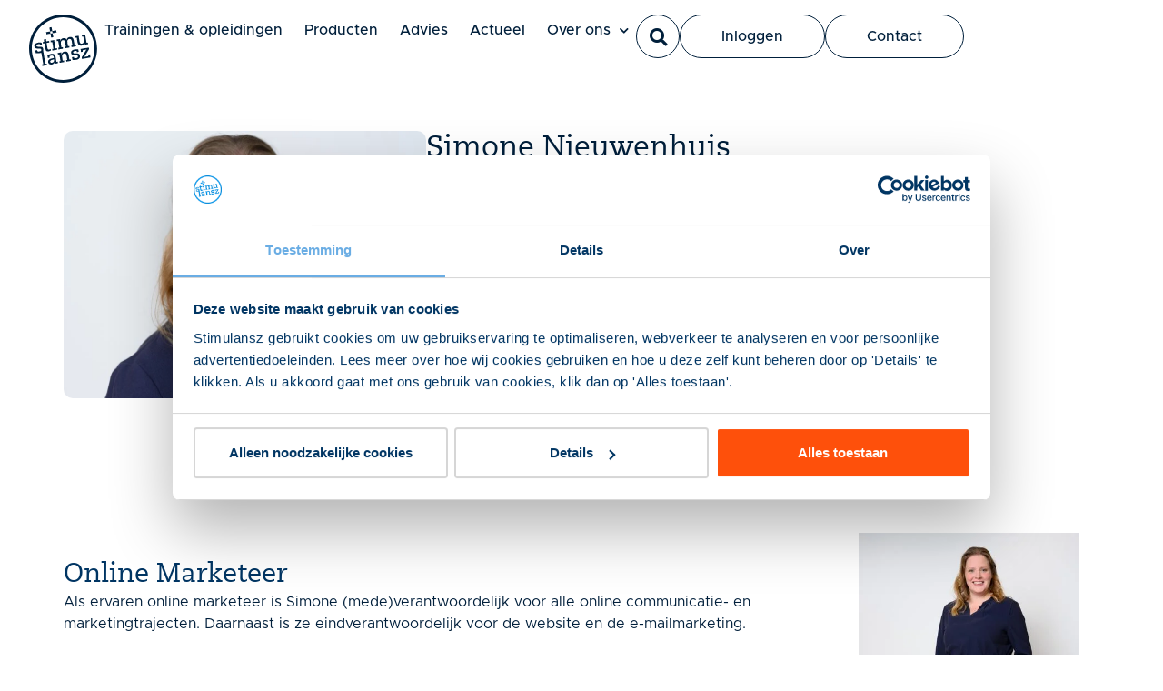

--- FILE ---
content_type: text/html; charset=UTF-8
request_url: https://www.stimulansz.nl/contactpersoon/simone-nieuwenhuis/
body_size: 15564
content:
<!doctype html>
<html lang="nl-NL" prefix="og: https://ogp.me/ns#">
<head>
	<meta charset="UTF-8">
	<meta name="viewport" content="width=device-width, initial-scale=1">
	<link rel="profile" href="https://gmpg.org/xfn/11">
		<style>img:is([sizes="auto" i], [sizes^="auto," i]) { contain-intrinsic-size: 3000px 1500px }</style>
	
<!-- Google Tag Manager for WordPress by gtm4wp.com -->
<script data-cfasync="false" data-pagespeed-no-defer>
	var gtm4wp_datalayer_name = "dataLayer";
	var dataLayer = dataLayer || [];
</script>
<!-- End Google Tag Manager for WordPress by gtm4wp.com -->
<!-- Search Engine Optimization door Rank Math PRO - https://rankmath.com/ -->
<title>Simone Nieuwenhuis | Stimulansz</title>
<meta name="description" content="Ervaren online marketeer onder meer verantwoordelijk voor de website en e-mailmarketing."/>
<meta name="robots" content="follow, index, max-snippet:-1, max-video-preview:-1, max-image-preview:large"/>
<link rel="canonical" href="https://www.stimulansz.nl/contactpersoon/simone-nieuwenhuis/" />
<meta property="og:locale" content="nl_NL" />
<meta property="og:type" content="article" />
<meta property="og:title" content="Simone Nieuwenhuis | Stimulansz" />
<meta property="og:description" content="Ervaren online marketeer onder meer verantwoordelijk voor de website en e-mailmarketing." />
<meta property="og:url" content="https://www.stimulansz.nl/contactpersoon/simone-nieuwenhuis/" />
<meta property="og:site_name" content="Stimulansz" />
<meta property="og:updated_time" content="2025-08-29T10:52:47+02:00" />
<meta property="og:image" content="https://www.stimulansz.nl/app/uploads/Simone-Nieuwenhuis-1.jpg" />
<meta property="og:image:secure_url" content="https://www.stimulansz.nl/app/uploads/Simone-Nieuwenhuis-1.jpg" />
<meta property="og:image:width" content="814" />
<meta property="og:image:height" content="600" />
<meta property="og:image:alt" content="Simone Nieuwenhuis" />
<meta property="og:image:type" content="image/jpeg" />
<meta name="twitter:card" content="summary_large_image" />
<meta name="twitter:title" content="Simone Nieuwenhuis | Stimulansz" />
<meta name="twitter:description" content="Ervaren online marketeer onder meer verantwoordelijk voor de website en e-mailmarketing." />
<meta name="twitter:site" content="@stimulansz" />
<meta name="twitter:creator" content="@stimulansz" />
<meta name="twitter:image" content="https://www.stimulansz.nl/app/uploads/Simone-Nieuwenhuis-1.jpg" />
<script type="application/ld+json" class="rank-math-schema-pro">{"@context":"https://schema.org","@graph":[{"@type":"BreadcrumbList","@id":"https://www.stimulansz.nl/contactpersoon/simone-nieuwenhuis/#breadcrumb","itemListElement":[{"@type":"ListItem","position":"1","item":{"@id":"/","name":"Stimulansz"}},{"@type":"ListItem","position":"2","item":{"@id":"https://www.stimulansz.nl/contactpersoon/simone-nieuwenhuis/","name":"Simone Nieuwenhuis"}}]}]}</script>
<!-- /Rank Math WordPress SEO plugin -->

<link rel='dns-prefetch' href='//www.stimulansz.nl' />
<link rel="alternate" type="application/rss+xml" title="Stimulansz &raquo; feed" href="https://www.stimulansz.nl/feed/" />
<link rel="alternate" type="application/rss+xml" title="Stimulansz &raquo; reacties feed" href="https://www.stimulansz.nl/comments/feed/" />
<link rel="alternate" type="application/rss+xml" title="Stimulansz &raquo; Simone Nieuwenhuis reacties feed" href="https://www.stimulansz.nl/contactpersoon/simone-nieuwenhuis/feed/" />
<link rel='stylesheet' id='hello-elementor-css' href='https://www.stimulansz.nl/app/themes/hello-elementor/style.min.css?ver=3.4.1' media='all' />
<link rel='stylesheet' id='hello-elementor-theme-style-css' href='https://www.stimulansz.nl/app/themes/hello-elementor/theme.min.css?ver=3.4.1' media='all' />
<link rel='stylesheet' id='hello-elementor-header-footer-css' href='https://www.stimulansz.nl/app/themes/hello-elementor/header-footer.min.css?ver=3.4.1' media='all' />
<link rel='stylesheet' id='elementor-frontend-css' href='https://www.stimulansz.nl/app/uploads/elementor/css/custom-frontend.min.css?ver=1769080171' media='all' />
<link rel='stylesheet' id='elementor-post-121-css' href='https://www.stimulansz.nl/app/uploads/elementor/css/post-121.css?ver=1769080171' media='all' />
<link rel='stylesheet' id='widget-image-css' href='https://www.stimulansz.nl/app/plugins/elementor/assets/css/widget-image.min.css?ver=3.32.1' media='all' />
<link rel='stylesheet' id='widget-heading-css' href='https://www.stimulansz.nl/app/plugins/elementor/assets/css/widget-heading.min.css?ver=3.32.1' media='all' />
<link rel='stylesheet' id='widget-icon-list-css' href='https://www.stimulansz.nl/app/uploads/elementor/css/custom-widget-icon-list.min.css?ver=1769080171' media='all' />
<link rel='stylesheet' id='widget-loop-common-css' href='https://www.stimulansz.nl/app/plugins/elementor-pro/assets/css/widget-loop-common.min.css?ver=3.28.4' media='all' />
<link rel='stylesheet' id='widget-loop-grid-css' href='https://www.stimulansz.nl/app/uploads/elementor/css/custom-pro-widget-loop-grid.min.css?ver=1769080171' media='all' />
<link rel='stylesheet' id='widget-nav-menu-css' href='https://www.stimulansz.nl/app/uploads/elementor/css/custom-pro-widget-nav-menu.min.css?ver=1769080171' media='all' />
<link rel='stylesheet' id='widget-search-form-css' href='https://www.stimulansz.nl/app/plugins/elementor-pro/assets/css/widget-search-form.min.css?ver=3.28.4' media='all' />
<link rel='stylesheet' id='elementor-icons-shared-0-css' href='https://www.stimulansz.nl/app/plugins/elementor/assets/lib/font-awesome/css/fontawesome.min.css?ver=5.15.3' media='all' />
<link rel='stylesheet' id='elementor-icons-fa-solid-css' href='https://www.stimulansz.nl/app/plugins/elementor/assets/lib/font-awesome/css/solid.min.css?ver=5.15.3' media='all' />
<link rel='stylesheet' id='widget-off-canvas-css' href='https://www.stimulansz.nl/app/plugins/elementor-pro/assets/css/widget-off-canvas.min.css?ver=3.28.4' media='all' />
<link rel='stylesheet' id='e-sticky-css' href='https://www.stimulansz.nl/app/plugins/elementor-pro/assets/css/modules/sticky.min.css?ver=3.28.4' media='all' />
<link rel='stylesheet' id='elementor-icons-css' href='https://www.stimulansz.nl/app/plugins/elementor/assets/lib/eicons/css/elementor-icons.min.css?ver=5.44.0' media='all' />
<link rel='stylesheet' id='elementor-post-1744-css' href='https://www.stimulansz.nl/app/uploads/elementor/css/post-1744.css?ver=1769094409' media='all' />
<link rel='stylesheet' id='elementor-post-5726-css' href='https://www.stimulansz.nl/app/uploads/elementor/css/post-5726.css?ver=1769080712' media='all' />
<link rel='stylesheet' id='elementor-post-13627-css' href='https://www.stimulansz.nl/app/uploads/elementor/css/post-13627.css?ver=1769080171' media='all' />
<link rel='stylesheet' id='elementor-post-12705-css' href='https://www.stimulansz.nl/app/uploads/elementor/css/post-12705.css?ver=1769080171' media='all' />
<link rel='stylesheet' id='searchwp-live-search-css' href='https://www.stimulansz.nl/app/plugins/searchwp-live-ajax-search/assets/styles/style.min.css?ver=1.8.6' media='all' />
<style id='searchwp-live-search-inline-css'>
.searchwp-live-search-result .searchwp-live-search-result--title a {
  font-size: 16px;
}
.searchwp-live-search-result .searchwp-live-search-result--price {
  font-size: 14px;
}
.searchwp-live-search-result .searchwp-live-search-result--add-to-cart .button {
  font-size: 14px;
}

</style>
<link rel='stylesheet' id='searchwp-forms-css' href='https://www.stimulansz.nl/app/plugins/searchwp/assets/css/frontend/search-forms.min.css?ver=4.5.1' media='all' />
<link rel='stylesheet' id='brainium-style-css' href='https://www.stimulansz.nl/app/themes/brainium-stimulansz/public/brainium.css?ver=1.2.15' media='all' />
<link rel='stylesheet' id='elementor-icons-fa-brands-css' href='https://www.stimulansz.nl/app/plugins/elementor/assets/lib/font-awesome/css/brands.min.css?ver=5.15.3' media='all' />
<script src="https://www.stimulansz.nl/wp/wp-includes/js/jquery/jquery.min.js?ver=3.7.1" id="jquery-core-js"></script>
<script src="https://www.stimulansz.nl/wp/wp-includes/js/jquery/jquery-migrate.min.js?ver=3.4.1" id="jquery-migrate-js"></script>
<script src="https://www.stimulansz.nl/app/themes/brainium-stimulansz/public/bundle.js?ver=1.2.15" id="brainium-script-js"></script>
<script src="https://www.stimulansz.nl/app/themes/brainium-stimulansz/resources/scripts/script.js?ver=1.2.15" id="brainium-script-patch-js"></script>
<script src="https://www.stimulansz.nl/app/themes/brainium-stimulansz/lib/js/slick.js?ver=6.8.1" id="slick-js"></script>
<meta name="generator" content="WordPress 6.8.1" />
<link rel='shortlink' href='https://www.stimulansz.nl/?p=1744' />

<!-- Google Tag Manager for WordPress by gtm4wp.com -->
<!-- GTM Container placement set to footer -->
<script data-cfasync="false" data-pagespeed-no-defer>
	var dataLayer_content = {"pagePostType":"contactpersoon","pagePostType2":"single-contactpersoon","pagePostAuthor":"Modern Minds"};
	dataLayer.push( dataLayer_content );
</script>
<script data-cfasync="false" data-pagespeed-no-defer>
(function(w,d,s,l,i){w[l]=w[l]||[];w[l].push({'gtm.start':
new Date().getTime(),event:'gtm.js'});var f=d.getElementsByTagName(s)[0],
j=d.createElement(s),dl=l!='dataLayer'?'&l='+l:'';j.async=true;j.src=
'//www.googletagmanager.com/gtm.js?id='+i+dl;f.parentNode.insertBefore(j,f);
})(window,document,'script','dataLayer','GTM-KK7F4NL');
</script>
<!-- End Google Tag Manager for WordPress by gtm4wp.com --><meta name="description" content="Ervaren online marketeer onder meer verantwoordelijk voor de website en e-mailmarketing.">
<style type="text/css" id="filter-everything-inline-css">.wpc-orderby-select{width:100%}.wpc-filters-open-button-container{display:none}.wpc-debug-message{padding:16px;font-size:14px;border:1px dashed #ccc;margin-bottom:20px}.wpc-debug-title{visibility:hidden}.wpc-button-inner,.wpc-chip-content{display:flex;align-items:center}.wpc-icon-html-wrapper{position:relative;margin-right:10px;top:2px}.wpc-icon-html-wrapper span{display:block;height:1px;width:18px;border-radius:3px;background:#2c2d33;margin-bottom:4px;position:relative}span.wpc-icon-line-1:after,span.wpc-icon-line-2:after,span.wpc-icon-line-3:after{content:"";display:block;width:3px;height:3px;border:1px solid #2c2d33;background-color:#fff;position:absolute;top:-2px;box-sizing:content-box}span.wpc-icon-line-3:after{border-radius:50%;left:2px}span.wpc-icon-line-1:after{border-radius:50%;left:5px}span.wpc-icon-line-2:after{border-radius:50%;left:12px}body .wpc-filters-open-button-container a.wpc-filters-open-widget,body .wpc-filters-open-button-container a.wpc-open-close-filters-button{display:inline-block;text-align:left;border:1px solid #2c2d33;border-radius:2px;line-height:1.5;padding:7px 12px;background-color:transparent;color:#2c2d33;box-sizing:border-box;text-decoration:none!important;font-weight:400;transition:none;position:relative}@media screen and (max-width:768px){.wpc_show_bottom_widget .wpc-filters-open-button-container,.wpc_show_open_close_button .wpc-filters-open-button-container{display:block}.wpc_show_bottom_widget .wpc-filters-open-button-container{margin-top:1em;margin-bottom:1em}}</style>
			<style>
				.e-con.e-parent:nth-of-type(n+4):not(.e-lazyloaded):not(.e-no-lazyload),
				.e-con.e-parent:nth-of-type(n+4):not(.e-lazyloaded):not(.e-no-lazyload) * {
					background-image: none !important;
				}
				@media screen and (max-height: 1024px) {
					.e-con.e-parent:nth-of-type(n+3):not(.e-lazyloaded):not(.e-no-lazyload),
					.e-con.e-parent:nth-of-type(n+3):not(.e-lazyloaded):not(.e-no-lazyload) * {
						background-image: none !important;
					}
				}
				@media screen and (max-height: 640px) {
					.e-con.e-parent:nth-of-type(n+2):not(.e-lazyloaded):not(.e-no-lazyload),
					.e-con.e-parent:nth-of-type(n+2):not(.e-lazyloaded):not(.e-no-lazyload) * {
						background-image: none !important;
					}
				}
			</style>
			<script>jQuery.migrateMute = true;</script><script id="google_gtagjs" src="https://www.googletagmanager.com/gtag/js?id=G-MP61Y78SYY" async></script>
<script id="google_gtagjs-inline">
window.dataLayer = window.dataLayer || [];function gtag(){dataLayer.push(arguments);}gtag('js', new Date());gtag('config', 'G-MP61Y78SYY', {'anonymize_ip': true} );
</script>
			<meta name="theme-color" content="#0067D7">
			<link rel="icon" href="https://www.stimulansz.nl/app/uploads/cropped-logo-stimulansz-32x32.png" sizes="32x32" />
<link rel="icon" href="https://www.stimulansz.nl/app/uploads/cropped-logo-stimulansz-192x192.png" sizes="192x192" />
<link rel="apple-touch-icon" href="https://www.stimulansz.nl/app/uploads/cropped-logo-stimulansz-180x180.png" />
<meta name="msapplication-TileImage" content="https://www.stimulansz.nl/app/uploads/cropped-logo-stimulansz-270x270.png" />
		<style id="wp-custom-css">
			.e-n-accordion a {
	color: white !important;
    text-decoration: underline;
    font-weight: bold !important;
}		</style>
		</head>
<body class="wp-singular contactpersoon-template-default single single-contactpersoon postid-1744 wp-custom-logo wp-embed-responsive wp-theme-hello-elementor wp-child-theme-brainium-stimulansz hello-elementor-default elementor-default elementor-kit-121 elementor-page elementor-page-1744 elementor-page-5726">

<a href="#content" class="skip-link screen-reader-text">Skip to the content</a>
<a class="skip-link screen-reader-text" href="#content">Ga naar de inhoud</a>

		<header data-elementor-type="header" data-elementor-id="13627" class="elementor elementor-13627 elementor-location-header" data-elementor-post-type="elementor_library">
			<div class="elementor-element elementor-element-0dbd39d e-flex e-con-boxed e-con e-parent" data-id="0dbd39d" data-element_type="container" data-settings="{&quot;background_background&quot;:&quot;classic&quot;,&quot;position&quot;:&quot;absolute&quot;,&quot;sticky&quot;:&quot;top&quot;,&quot;sticky_on&quot;:[&quot;widescreen&quot;,&quot;desktop&quot;,&quot;laptop&quot;,&quot;tablet&quot;,&quot;mobile&quot;],&quot;sticky_offset&quot;:0,&quot;sticky_effects_offset&quot;:0,&quot;sticky_anchor_link_offset&quot;:0}">
					<div class="e-con-inner">
				<div class="elementor-element elementor-element-1008b02 elementor-widget elementor-widget-image" data-id="1008b02" data-element_type="widget" data-widget_type="image.default">
				<div class="elementor-widget-container">
																<a href="/">
							<img width="300" height="300" src="https://www.stimulansz.nl/app/uploads/stimulansz-blauw.svg" class="attachment-medium size-medium wp-image-14295" alt="" />								</a>
															</div>
				</div>
		<div class="elementor-element elementor-element-94fe96c e-con-full e-flex e-con e-child" data-id="94fe96c" data-element_type="container">
		<div class="elementor-element elementor-element-24ba869 e-con-full elementor-hidden-tablet elementor-hidden-mobile e-flex e-con e-child" data-id="24ba869" data-element_type="container">
				<div class="elementor-element elementor-element-f586f9d elementor-nav-menu--stretch elementor-nav-menu--dropdown-tablet elementor-nav-menu__text-align-aside elementor-nav-menu--toggle elementor-nav-menu--burger elementor-widget elementor-widget-nav-menu" data-id="f586f9d" data-element_type="widget" data-settings="{&quot;submenu_icon&quot;:{&quot;value&quot;:&quot;&lt;i class=\&quot;fas fa-chevron-down\&quot;&gt;&lt;\/i&gt;&quot;,&quot;library&quot;:&quot;fa-solid&quot;},&quot;full_width&quot;:&quot;stretch&quot;,&quot;layout&quot;:&quot;horizontal&quot;,&quot;toggle&quot;:&quot;burger&quot;}" data-widget_type="nav-menu.default">
				<div class="elementor-widget-container">
								<nav aria-label="Menu" class="elementor-nav-menu--main elementor-nav-menu__container elementor-nav-menu--layout-horizontal e--pointer-underline e--animation-fade">
				<ul id="menu-1-f586f9d" class="elementor-nav-menu"><li class="menu-item menu-item-type-custom menu-item-object-custom menu-item-9"><a href="/trainingen/" class="elementor-item" itemprop="url">Trainingen &#038; opleidingen</a></li>
<li class="menu-item menu-item-type-custom menu-item-object-custom menu-item-10"><a href="/producten/" class="elementor-item" itemprop="url">Producten</a></li>
<li class="menu-item menu-item-type-post_type menu-item-object-page menu-item-28543"><a href="https://www.stimulansz.nl/advies/" class="elementor-item" itemprop="url">Advies</a></li>
<li class="menu-item menu-item-type-custom menu-item-object-custom menu-item-11"><a href="/actueel/" class="elementor-item" itemprop="url">Actueel</a></li>
<li class="menu-item menu-item-type-custom menu-item-object-custom menu-item-has-children menu-item-13882"><a href="/over-stimulansz/" class="elementor-item" itemprop="url">Over ons</a>
<ul class="sub-menu elementor-nav-menu--dropdown">
	<li class="menu-item menu-item-type-custom menu-item-object-custom menu-item-15536"><a href="/visie-missie-waarden/" class="elementor-sub-item" itemprop="url">Visie, missie en waarden</a></li>
	<li class="menu-item menu-item-type-custom menu-item-object-custom menu-item-15535"><a href="/geschiedenis/" class="elementor-sub-item" itemprop="url">Geschiedenis</a></li>
	<li class="menu-item menu-item-type-custom menu-item-object-custom menu-item-13885"><a href="/werken-bij-stimulansz/" class="elementor-sub-item" itemprop="url">Werken bij Stimulansz</a></li>
	<li class="menu-item menu-item-type-custom menu-item-object-custom menu-item-16232"><a href="/contactpersonen/" class="elementor-sub-item" itemprop="url">Ons team</a></li>
	<li class="menu-item menu-item-type-custom menu-item-object-custom menu-item-16233"><a href="/raad-van-toezicht/" class="elementor-sub-item" itemprop="url">Raad van Toezicht</a></li>
	<li class="menu-item menu-item-type-custom menu-item-object-custom menu-item-13886"><a href="/contact/" class="elementor-sub-item" itemprop="url">Contact</a></li>
	<li class="menu-item menu-item-type-post_type menu-item-object-page menu-item-30613"><a href="https://www.stimulansz.nl/klantverhalen-casussen/" class="elementor-sub-item" itemprop="url">Klantverhalen</a></li>
</ul>
</li>
</ul>			</nav>
					<div class="elementor-menu-toggle" role="button" tabindex="0" aria-label="Menu toggle" aria-expanded="false">
			<i aria-hidden="true" role="presentation" class="elementor-menu-toggle__icon--open eicon-menu-bar"></i><i aria-hidden="true" role="presentation" class="elementor-menu-toggle__icon--close eicon-close"></i>		</div>
					<nav class="elementor-nav-menu--dropdown elementor-nav-menu__container" aria-hidden="true">
				<ul id="menu-2-f586f9d" class="elementor-nav-menu"><li class="menu-item menu-item-type-custom menu-item-object-custom menu-item-9"><a href="/trainingen/" class="elementor-item" tabindex="-1" itemprop="url">Trainingen &#038; opleidingen</a></li>
<li class="menu-item menu-item-type-custom menu-item-object-custom menu-item-10"><a href="/producten/" class="elementor-item" tabindex="-1" itemprop="url">Producten</a></li>
<li class="menu-item menu-item-type-post_type menu-item-object-page menu-item-28543"><a href="https://www.stimulansz.nl/advies/" class="elementor-item" tabindex="-1" itemprop="url">Advies</a></li>
<li class="menu-item menu-item-type-custom menu-item-object-custom menu-item-11"><a href="/actueel/" class="elementor-item" tabindex="-1" itemprop="url">Actueel</a></li>
<li class="menu-item menu-item-type-custom menu-item-object-custom menu-item-has-children menu-item-13882"><a href="/over-stimulansz/" class="elementor-item" tabindex="-1" itemprop="url">Over ons</a>
<ul class="sub-menu elementor-nav-menu--dropdown">
	<li class="menu-item menu-item-type-custom menu-item-object-custom menu-item-15536"><a href="/visie-missie-waarden/" class="elementor-sub-item" tabindex="-1" itemprop="url">Visie, missie en waarden</a></li>
	<li class="menu-item menu-item-type-custom menu-item-object-custom menu-item-15535"><a href="/geschiedenis/" class="elementor-sub-item" tabindex="-1" itemprop="url">Geschiedenis</a></li>
	<li class="menu-item menu-item-type-custom menu-item-object-custom menu-item-13885"><a href="/werken-bij-stimulansz/" class="elementor-sub-item" tabindex="-1" itemprop="url">Werken bij Stimulansz</a></li>
	<li class="menu-item menu-item-type-custom menu-item-object-custom menu-item-16232"><a href="/contactpersonen/" class="elementor-sub-item" tabindex="-1" itemprop="url">Ons team</a></li>
	<li class="menu-item menu-item-type-custom menu-item-object-custom menu-item-16233"><a href="/raad-van-toezicht/" class="elementor-sub-item" tabindex="-1" itemprop="url">Raad van Toezicht</a></li>
	<li class="menu-item menu-item-type-custom menu-item-object-custom menu-item-13886"><a href="/contact/" class="elementor-sub-item" tabindex="-1" itemprop="url">Contact</a></li>
	<li class="menu-item menu-item-type-post_type menu-item-object-page menu-item-30613"><a href="https://www.stimulansz.nl/klantverhalen-casussen/" class="elementor-sub-item" tabindex="-1" itemprop="url">Klantverhalen</a></li>
</ul>
</li>
</ul>			</nav>
						</div>
				</div>
				</div>
		<div class="elementor-element elementor-element-f47f31d elementor-hidden-mobile e-con-full elementor-hidden-tablet e-flex e-con e-child" data-id="f47f31d" data-element_type="container">
				<div class="elementor-element elementor-element-95ea9b1 elementor-search-form--skin-full_screen elementor-hidden-tablet elementor-hidden-mobile elementor-widget elementor-widget-search-form" data-id="95ea9b1" data-element_type="widget" data-settings="{&quot;skin&quot;:&quot;full_screen&quot;}" data-widget_type="search-form.default">
				<div class="elementor-widget-container">
							<search role="search">
			<form class="elementor-search-form" action="https://www.stimulansz.nl" method="get">
												<div class="elementor-search-form__toggle" role="button" tabindex="0" aria-label="Zoeken">
					<i aria-hidden="true" class="fas fa-search"></i>				</div>
								<div class="elementor-search-form__container">
					<label class="elementor-screen-only" for="elementor-search-form-95ea9b1">Zoeken</label>

					
					<input id="elementor-search-form-95ea9b1" placeholder="Zoek..." class="elementor-search-form__input" type="search" name="s" value="">
					
					
										<div class="dialog-lightbox-close-button dialog-close-button" role="button" tabindex="0" aria-label="Sluit dit zoekvak.">
						<i aria-hidden="true" class="eicon-close"></i>					</div>
									</div>
			</form>
		</search>
						</div>
				</div>
				<div class="elementor-element elementor-element-9b90c0e elementor-widget elementor-widget-button" data-id="9b90c0e" data-element_type="widget" data-widget_type="button.default">
				<div class="elementor-widget-container">
									<div class="elementor-button-wrapper">
					<a class="elementor-button elementor-button-link elementor-size-sm" href="/inloggen/">
						<span class="elementor-button-content-wrapper">
									<span class="elementor-button-text">Inloggen</span>
					</span>
					</a>
				</div>
								</div>
				</div>
				<div class="elementor-element elementor-element-f3cce62 elementor-widget elementor-widget-button" data-id="f3cce62" data-element_type="widget" data-widget_type="button.default">
				<div class="elementor-widget-container">
									<div class="elementor-button-wrapper">
					<a class="elementor-button elementor-button-link elementor-size-sm" href="/contact/">
						<span class="elementor-button-content-wrapper">
									<span class="elementor-button-text">Contact</span>
					</span>
					</a>
				</div>
								</div>
				</div>
				</div>
		<div class="elementor-element elementor-element-ca2b33e e-con-full elementor-hidden-widescreen elementor-hidden-desktop elementor-hidden-laptop e-flex e-con e-child" data-id="ca2b33e" data-element_type="container">
				<div class="elementor-element elementor-element-52d211f elementor-view-default elementor-widget elementor-widget-icon" data-id="52d211f" data-element_type="widget" data-widget_type="icon.default">
				<div class="elementor-widget-container">
							<div class="elementor-icon-wrapper">
			<a class="elementor-icon" href="#elementor-action%3Aaction%3Doff_canvas%3Atoggle%26settings%3DeyJpZCI6ImRmNmUzYzkiLCJkaXNwbGF5TW9kZSI6InRvZ2dsZSJ9">
			<i aria-hidden="true" class="fas fa-bars"></i>			</a>
		</div>
						</div>
				</div>
		<div class="elementor-element elementor-element-c4736ab e-con-full elementor-hidden-widescreen elementor-hidden-desktop elementor-hidden-laptop e-flex e-con e-child" data-id="c4736ab" data-element_type="container">
				<div class="elementor-element elementor-element-df6e3c9 elementor-widget elementor-widget-off-canvas" data-id="df6e3c9" data-element_type="widget" data-widget_type="off-canvas.default">
				<div class="elementor-widget-container">
							<div id="off-canvas-df6e3c9" class="e-off-canvas" role="dialog" aria-hidden="true" aria-label="Menu" aria-modal="true" inert="" data-delay-child-handlers="true">
			<div class="e-off-canvas__overlay"></div>
			<div class="e-off-canvas__main">
				<div class="e-off-canvas__content">
					<div class="elementor-element elementor-element-5aabb08 e-con-full e-flex e-con e-child" data-id="5aabb08" data-element_type="container">
		<div class="elementor-element elementor-element-bbc0a67 e-con-full e-flex e-con e-child" data-id="bbc0a67" data-element_type="container">
				<div class="elementor-element elementor-element-f428e82 elementor-widget elementor-widget-button" data-id="f428e82" data-element_type="widget" data-widget_type="button.default">
				<div class="elementor-widget-container">
									<div class="elementor-button-wrapper">
					<a class="elementor-button elementor-button-link elementor-size-sm" href="/inloggen">
						<span class="elementor-button-content-wrapper">
									<span class="elementor-button-text">Inloggen</span>
					</span>
					</a>
				</div>
								</div>
				</div>
				<div class="elementor-element elementor-element-9ff575a elementor-search-form--skin-full_screen elementor-widget elementor-widget-search-form" data-id="9ff575a" data-element_type="widget" data-settings="{&quot;skin&quot;:&quot;full_screen&quot;}" data-widget_type="search-form.default">
				<div class="elementor-widget-container">
							<search role="search">
			<form class="elementor-search-form" action="https://www.stimulansz.nl" method="get">
												<div class="elementor-search-form__toggle" role="button" tabindex="0" aria-label="Zoeken">
					<i aria-hidden="true" class="fas fa-search"></i>				</div>
								<div class="elementor-search-form__container">
					<label class="elementor-screen-only" for="elementor-search-form-9ff575a">Zoeken</label>

					
					<input id="elementor-search-form-9ff575a" placeholder="Zoek..." class="elementor-search-form__input" type="search" name="s" value="">
					
					
										<div class="dialog-lightbox-close-button dialog-close-button" role="button" tabindex="0" aria-label="Sluit dit zoekvak.">
						<i aria-hidden="true" class="eicon-close"></i>					</div>
									</div>
			</form>
		</search>
						</div>
				</div>
				</div>
				<div class="elementor-element elementor-element-5a0a046 menu elementor-widget-tablet__width-inherit elementor-widget elementor-widget-nav-menu" data-id="5a0a046" data-element_type="widget" data-settings="{&quot;submenu_icon&quot;:{&quot;value&quot;:&quot;&lt;i class=\&quot;fas fa-chevron-down\&quot;&gt;&lt;\/i&gt;&quot;,&quot;library&quot;:&quot;fa-solid&quot;},&quot;layout&quot;:&quot;dropdown&quot;}" data-widget_type="nav-menu.default">
				<div class="elementor-widget-container">
								<nav class="elementor-nav-menu--dropdown elementor-nav-menu__container" aria-hidden="true">
				<ul id="menu-2-5a0a046" class="elementor-nav-menu"><li class="menu-item menu-item-type-custom menu-item-object-custom menu-item-9"><a href="/trainingen/" class="elementor-item" tabindex="-1" itemprop="url">Trainingen &#038; opleidingen</a></li>
<li class="menu-item menu-item-type-custom menu-item-object-custom menu-item-10"><a href="/producten/" class="elementor-item" tabindex="-1" itemprop="url">Producten</a></li>
<li class="menu-item menu-item-type-post_type menu-item-object-page menu-item-28543"><a href="https://www.stimulansz.nl/advies/" class="elementor-item" tabindex="-1" itemprop="url">Advies</a></li>
<li class="menu-item menu-item-type-custom menu-item-object-custom menu-item-11"><a href="/actueel/" class="elementor-item" tabindex="-1" itemprop="url">Actueel</a></li>
<li class="menu-item menu-item-type-custom menu-item-object-custom menu-item-has-children menu-item-13882"><a href="/over-stimulansz/" class="elementor-item" tabindex="-1" itemprop="url">Over ons</a>
<ul class="sub-menu elementor-nav-menu--dropdown">
	<li class="menu-item menu-item-type-custom menu-item-object-custom menu-item-15536"><a href="/visie-missie-waarden/" class="elementor-sub-item" tabindex="-1" itemprop="url">Visie, missie en waarden</a></li>
	<li class="menu-item menu-item-type-custom menu-item-object-custom menu-item-15535"><a href="/geschiedenis/" class="elementor-sub-item" tabindex="-1" itemprop="url">Geschiedenis</a></li>
	<li class="menu-item menu-item-type-custom menu-item-object-custom menu-item-13885"><a href="/werken-bij-stimulansz/" class="elementor-sub-item" tabindex="-1" itemprop="url">Werken bij Stimulansz</a></li>
	<li class="menu-item menu-item-type-custom menu-item-object-custom menu-item-16232"><a href="/contactpersonen/" class="elementor-sub-item" tabindex="-1" itemprop="url">Ons team</a></li>
	<li class="menu-item menu-item-type-custom menu-item-object-custom menu-item-16233"><a href="/raad-van-toezicht/" class="elementor-sub-item" tabindex="-1" itemprop="url">Raad van Toezicht</a></li>
	<li class="menu-item menu-item-type-custom menu-item-object-custom menu-item-13886"><a href="/contact/" class="elementor-sub-item" tabindex="-1" itemprop="url">Contact</a></li>
	<li class="menu-item menu-item-type-post_type menu-item-object-page menu-item-30613"><a href="https://www.stimulansz.nl/klantverhalen-casussen/" class="elementor-sub-item" tabindex="-1" itemprop="url">Klantverhalen</a></li>
</ul>
</li>
</ul>			</nav>
						</div>
				</div>
		<div class="elementor-element elementor-element-4a9d691 e-con-full e-flex e-con e-child" data-id="4a9d691" data-element_type="container">
				<div class="elementor-element elementor-element-96b8570 elementor-widget elementor-widget-button" data-id="96b8570" data-element_type="widget" data-widget_type="button.default">
				<div class="elementor-widget-container">
									<div class="elementor-button-wrapper">
					<a class="elementor-button elementor-button-link elementor-size-sm" href="/contact/">
						<span class="elementor-button-content-wrapper">
									<span class="elementor-button-text">Contact</span>
					</span>
					</a>
				</div>
								</div>
				</div>
				</div>
				</div>
						</div>
			</div>
		</div>
						</div>
				</div>
				</div>
				</div>
				</div>
					</div>
				</div>
				</header>
				<div data-elementor-type="single-post" data-elementor-id="5726" class="elementor elementor-5726 elementor-location-single post-1744 contactpersoon type-contactpersoon status-publish has-post-thumbnail hentry" data-elementor-post-type="elementor_library">
			<div class="elementor-element elementor-element-c17ff7e e-flex e-con-boxed e-con e-parent" data-id="c17ff7e" data-element_type="container" data-settings="{&quot;background_background&quot;:&quot;classic&quot;}">
					<div class="e-con-inner">
		<div class="elementor-element elementor-element-d06e65a e-con-full e-flex e-con e-child" data-id="d06e65a" data-element_type="container">
				<div class="elementor-element elementor-element-4263dca elementor-widget elementor-widget-image" data-id="4263dca" data-element_type="widget" data-widget_type="image.default">
				<div class="elementor-widget-container">
															<img src="https://www.stimulansz.nl/app/uploads/Simone-Nieuwenhuis-2.jpg" title="" alt="" loading="lazy" />															</div>
				</div>
				</div>
		<div class="elementor-element elementor-element-3e235f5 e-con-full e-flex e-con e-child" data-id="3e235f5" data-element_type="container">
				<div class="elementor-element elementor-element-c58e4b7 elementor-widget elementor-widget-heading" data-id="c58e4b7" data-element_type="widget" data-widget_type="heading.default">
				<div class="elementor-widget-container">
					<h1 class="elementor-heading-title elementor-size-default">Simone Nieuwenhuis</h1>				</div>
				</div>
				<div class="elementor-element elementor-element-db048a4 elementor-widget elementor-widget-text-editor" data-id="db048a4" data-element_type="widget" data-widget_type="text-editor.default">
				<div class="elementor-widget-container">
									Online Marketeer								</div>
				</div>
				<div class="elementor-element elementor-element-694103a elementor-widget__width-initial elementor-widget elementor-widget-theme-post-excerpt" data-id="694103a" data-element_type="widget" data-widget_type="theme-post-excerpt.default">
				<div class="elementor-widget-container">
					Ervaren online marketeer onder meer verantwoordelijk voor de website en e-mailmarketing.				</div>
				</div>
				<div class="elementor-element elementor-element-1227920 elementor-icon-list--layout-traditional elementor-list-item-link-full_width elementor-widget elementor-widget-icon-list" data-id="1227920" data-element_type="widget" data-widget_type="icon-list.default">
				<div class="elementor-widget-container">
							<ul class="elementor-icon-list-items">
							<li class="elementor-icon-list-item">
											<span class="elementor-icon-list-icon">
							<svg xmlns="http://www.w3.org/2000/svg" viewBox="0 0 27 26"><defs><style>      .cls-1 {        fill: #001f3b;      }    </style></defs><g><g id="Layer_1"><g id="Layer_1-2" data-name="Layer_1"><path class="cls-1" d="M20.7,26c-.4,0-.7,0-1.1-.1C10.2,23.8,2.7,16.3.6,6.8c-.4-1.6.1-3.3,1.3-4.5l1.2-1.2c0-.1.2-.2.2-.2,1.4-1.3,3.4-1.3,4.8,0,0,0,.1,0,.2.2l2,2c1.3,1.3,1.7,3.3,1,5-.5,1.1-.2,2.4.6,3.2l3.2,3.2c.9.9,2.1,1.1,3.2.6,1.7-.8,3.7-.4,5,1l2,2,.2.2c1.2,1.3,1.2,3.4,0,4.8,0,0,0,.1-.2.2l-1.2,1.2c-.9.9-2.2,1.4-3.4,1.4h0ZM5.7,1.6c-.5,0-.9.2-1.3.5l-1.4,1.4c-.8.8-1.1,1.9-.9,3,2,8.8,8.9,15.8,17.8,17.8,1.1.2,2.2,0,3-.9l1.4-1.4c.7-.7.7-1.8,0-2.5l-.2-.2-2-2c-.9-.9-2.1-1.1-3.2-.6-1.7.8-3.7.4-5-1l-3.2-3.2c-1.3-1.3-1.7-3.3-1-5,.5-1.1.2-2.4-.6-3.2l-2.1-2.1c-.4-.3-.8-.5-1.3-.5h0Z"></path></g></g></g></svg>						</span>
										<span class="elementor-icon-list-text">0683808249</span>
									</li>
								<li class="elementor-icon-list-item">
											<span class="elementor-icon-list-icon">
							<svg xmlns="http://www.w3.org/2000/svg" viewBox="0 0 22 21"><defs><style>      .cls-1 {        fill: #001f3b;      }    </style></defs><g><g id="Layer_1"><g id="Layer_1-2" data-name="Layer_1"><path class="cls-1" d="M12,20.6h-2c-4,0-6,0-7.6-1.1-.5-.4-.9-.8-1.3-1.3C0,16.6,0,14.6,0,10.5s0-5.4.7-6.9c.1-.3.3-.5.4-.7.4-.5.8-1,1.3-1.3C4,.4,6,.4,10,.4h2c4,0,6,0,7.6,1.1.5.4.9.8,1.3,1.3.2.2.3.5.4.7.7,1.5.7,3.4.7,7s0,6.1-1.1,7.7c-.4.5-.8,1-1.3,1.3-1.5,1.1-3.6,1.1-7.6,1.1ZM1.8,5.3c-.2,1.2-.2,2.8-.2,5.2,0,3.7,0,5.6.8,6.8.3.4.6.7,1,1,1.1.8,3,.8,6.6.8h2c3.7,0,5.5,0,6.6-.8.4-.3.7-.6,1-1,.8-1.2.8-3,.8-6.8s0-4-.2-5.2l-1.5,1.5c-3.6,3.6-5.3,5.4-7.8,5.4s-4.2-1.8-7.8-5.4l-1.5-1.5h.2ZM2.4,3.8l2,2c3.3,3.3,4.9,5,6.7,5s3.4-1.7,6.7-5l2-2h0c-.3-.4-.6-.7-1-1-1.1-.8-3-.8-6.6-.8h-2c-3.7,0-5.5,0-6.6.8-.4.3-.7.6-1,1h-.2ZM1.4,3.9h0ZM20.6,3.9h0Z"></path></g></g></g></svg>						</span>
										<span class="elementor-icon-list-text">simone.nieuwenhuis@stimulansz.nl</span>
									</li>
						</ul>
						</div>
				</div>
				</div>
					</div>
				</div>
		<div class="elementor-element elementor-element-719d2a5 e-flex e-con-boxed e-con e-parent" data-id="719d2a5" data-element_type="container">
					<div class="e-con-inner">
				<div class="elementor-element elementor-element-d08411c elementor-widget elementor-widget-theme-post-content" data-id="d08411c" data-element_type="widget" data-widget_type="theme-post-content.default">
				<div class="elementor-widget-container">
							<div data-elementor-type="wp-post" data-elementor-id="1744" class="elementor elementor-1744" data-elementor-post-type="contactpersoon">
						<section class="elementor-section elementor-top-section elementor-element elementor-element-7be888a6 elementor-section-boxed elementor-section-height-default elementor-section-height-default" data-id="7be888a6" data-element_type="section">
						<div class="elementor-container elementor-column-gap-default">
					<div class="elementor-column elementor-col-50 elementor-top-column elementor-element elementor-element-5219fd80" data-id="5219fd80" data-element_type="column">
			<div class="elementor-widget-wrap elementor-element-populated">
						<div class="elementor-element elementor-element-2201346b elementor-widget elementor-widget-heading" data-id="2201346b" data-element_type="widget" data-widget_type="heading.default">
				<div class="elementor-widget-container">
					<h2 class="elementor-heading-title elementor-size-large">Online Marketeer
</h2>				</div>
				</div>
				<div class="elementor-element elementor-element-28e67364 elementor-widget-tablet__width-initial elementor-widget elementor-widget-text-editor" data-id="28e67364" data-element_type="widget" data-widget_type="text-editor.default">
				<div class="elementor-widget-container">
									<p id="online-marketeer"><span style="color: inherit; font-family: var(--font-text); font-size: 1rem;">Als ervaren online marketeer is Simone (mede)verantwoordelijk voor alle online communicatie- en marketingtrajecten. Daarnaast is ze eindverantwoordelijk voor de website en de e-mailmarketing.</span></p>								</div>
				</div>
					</div>
		</div>
				<div class="elementor-column elementor-col-50 elementor-top-column elementor-element elementor-element-3fcc6828 elementor-hidden-mobile" data-id="3fcc6828" data-element_type="column">
			<div class="elementor-widget-wrap elementor-element-populated">
						<div class="elementor-element elementor-element-4cb1f523 elementor-widget elementor-widget-image" data-id="4cb1f523" data-element_type="widget" data-widget_type="image.default">
				<div class="elementor-widget-container">
															<img fetchpriority="high" fetchpriority="high" decoding="async" width="400" height="600" src="https://www.stimulansz.nl/app/uploads/Simone-Nieuwenhuis-staand.jpg" class="attachment-large size-large wp-image-1746" alt="Simone Nieuwenhuis" srcset="https://www.stimulansz.nl/app/uploads/Simone-Nieuwenhuis-staand.jpg 400w, https://www.stimulansz.nl/app/uploads/Simone-Nieuwenhuis-staand-200x300.jpg 200w" sizes="(max-width: 400px) 100vw, 400px" title="Simone Nieuwenhuis 1">															</div>
				</div>
					</div>
		</div>
					</div>
		</section>
				</div>
						</div>
				</div>
					</div>
				</div>
		<div class="elementor-element elementor-element-9ded708 e-flex e-con-boxed e-con e-parent" data-id="9ded708" data-element_type="container">
					<div class="e-con-inner">
				<div class="elementor-element elementor-element-a306e34 elementor-widget elementor-widget-heading" data-id="a306e34" data-element_type="widget" data-widget_type="heading.default">
				<div class="elementor-widget-container">
					<h2 class="elementor-heading-title elementor-size-default">Laatst gepubliceerde blogs</h2>				</div>
				</div>
				<div class="elementor-element elementor-element-ae05b12 elementor-grid-3 elementor-grid-tablet-2 elementor-grid-mobile-1 elementor-widget elementor-widget-loop-grid" data-id="ae05b12" data-element_type="widget" data-settings="{&quot;template_id&quot;:&quot;13832&quot;,&quot;pagination_type&quot;:&quot;load_more_on_click&quot;,&quot;row_gap&quot;:{&quot;unit&quot;:&quot;px&quot;,&quot;size&quot;:32,&quot;sizes&quot;:[]},&quot;_skin&quot;:&quot;post&quot;,&quot;columns&quot;:&quot;3&quot;,&quot;columns_tablet&quot;:&quot;2&quot;,&quot;columns_mobile&quot;:&quot;1&quot;,&quot;edit_handle_selector&quot;:&quot;[data-elementor-type=\&quot;loop-item\&quot;]&quot;,&quot;load_more_spinner&quot;:{&quot;value&quot;:&quot;fas fa-spinner&quot;,&quot;library&quot;:&quot;fa-solid&quot;},&quot;row_gap_widescreen&quot;:{&quot;unit&quot;:&quot;px&quot;,&quot;size&quot;:&quot;&quot;,&quot;sizes&quot;:[]},&quot;row_gap_laptop&quot;:{&quot;unit&quot;:&quot;px&quot;,&quot;size&quot;:&quot;&quot;,&quot;sizes&quot;:[]},&quot;row_gap_tablet&quot;:{&quot;unit&quot;:&quot;px&quot;,&quot;size&quot;:&quot;&quot;,&quot;sizes&quot;:[]},&quot;row_gap_mobile&quot;:{&quot;unit&quot;:&quot;px&quot;,&quot;size&quot;:&quot;&quot;,&quot;sizes&quot;:[]}}" data-widget_type="loop-grid.post">
				<div class="elementor-widget-container">
							<div class="elementor-loop-container elementor-grid">
		<style id="loop-dynamic-13832">.e-loop-item-27193 .elementor-element.elementor-element-4099566:not(.elementor-motion-effects-element-type-background), .e-loop-item-27193 .elementor-element.elementor-element-4099566 > .elementor-motion-effects-container > .elementor-motion-effects-layer{background-image:url("https://www.stimulansz.nl/app/uploads/STAPEL1.jpg");}</style><style id="loop-13832">.elementor-13832 .elementor-element.elementor-element-51619c5{--display:flex;--min-height:100%;--flex-direction:column;--container-widget-width:100%;--container-widget-height:initial;--container-widget-flex-grow:0;--container-widget-align-self:initial;--flex-wrap-mobile:wrap;border-style:solid;--border-style:solid;border-width:1px 1px 1px 1px;--border-top-width:1px;--border-right-width:1px;--border-bottom-width:1px;--border-left-width:1px;border-color:var( --e-global-color-9c9413c );--border-color:var( --e-global-color-9c9413c );--border-radius:15px 15px 15px 15px;--e-con-transform-transition-duration:200ms;}.elementor-13832 .elementor-element.elementor-element-51619c5.e-con:hover{--e-con-transform-scale:1.03;}.elementor-13832 .elementor-element.elementor-element-4099566{--display:flex;--min-height:190px;--justify-content:flex-start;--border-radius:15px 15px 0px 0px;}.elementor-13832 .elementor-element.elementor-element-4099566:not(.elementor-motion-effects-element-type-background), .elementor-13832 .elementor-element.elementor-element-4099566 > .elementor-motion-effects-container > .elementor-motion-effects-layer{background-position:center center;background-repeat:no-repeat;background-size:cover;}.elementor-13832 .elementor-element.elementor-element-02db2a5{--display:flex;--min-height:190px;}.elementor-13832 .elementor-element.elementor-element-02e6518{--display:flex;--min-height:240px;--flex-direction:column;--container-widget-width:100%;--container-widget-height:initial;--container-widget-flex-grow:0;--container-widget-align-self:initial;--flex-wrap-mobile:wrap;--justify-content:space-between;--gap:24px 24px;--row-gap:24px;--column-gap:24px;--padding-top:16px;--padding-bottom:16px;--padding-left:16px;--padding-right:16px;}.elementor-13832 .elementor-element.elementor-element-e93e695{--display:flex;--justify-content:flex-start;--gap:4px 4px;--row-gap:4px;--column-gap:4px;}.elementor-widget-post-info .elementor-icon-list-item:not(:last-child):after{border-color:var( --e-global-color-text );}.elementor-widget-post-info .elementor-icon-list-icon i{color:var( --e-global-color-primary );}.elementor-widget-post-info .elementor-icon-list-icon svg{fill:var( --e-global-color-primary );}.elementor-widget-post-info .elementor-icon-list-text, .elementor-widget-post-info .elementor-icon-list-text a{color:var( --e-global-color-secondary );}.elementor-widget-post-info .elementor-icon-list-item{font-family:var( --e-global-typography-text-font-family ), Sans-serif;font-size:var( --e-global-typography-text-font-size );font-weight:var( --e-global-typography-text-font-weight );line-height:var( --e-global-typography-text-line-height );}.elementor-13832 .elementor-element.elementor-element-7558593 > .elementor-widget-container{margin:0px 0px 12px 0px;}.elementor-13832 .elementor-element.elementor-element-7558593 .elementor-icon-list-icon{width:14px;}.elementor-13832 .elementor-element.elementor-element-7558593 .elementor-icon-list-icon i{font-size:14px;}.elementor-13832 .elementor-element.elementor-element-7558593 .elementor-icon-list-icon svg{--e-icon-list-icon-size:14px;}.elementor-13832 .elementor-element.elementor-element-7558593 .elementor-icon-list-text, .elementor-13832 .elementor-element.elementor-element-7558593 .elementor-icon-list-text a{color:var( --e-global-color-primary );}.elementor-13832 .elementor-element.elementor-element-7558593 .elementor-icon-list-item{font-family:"Metropolis", Sans-serif;font-size:0.8rem;font-weight:400;line-height:150%;}.elementor-widget-theme-post-title .elementor-heading-title{font-family:var( --e-global-typography-primary-font-family ), Sans-serif;font-size:var( --e-global-typography-primary-font-size );font-weight:var( --e-global-typography-primary-font-weight );line-height:var( --e-global-typography-primary-line-height );color:var( --e-global-color-primary );}.elementor-13832 .elementor-element.elementor-element-4835ffa .elementor-heading-title{font-family:var( --e-global-typography-accent-font-family ), Sans-serif;font-size:var( --e-global-typography-accent-font-size );font-weight:var( --e-global-typography-accent-font-weight );color:var( --e-global-color-text );}.elementor-widget-text-editor{font-family:var( --e-global-typography-text-font-family ), Sans-serif;font-size:var( --e-global-typography-text-font-size );font-weight:var( --e-global-typography-text-font-weight );line-height:var( --e-global-typography-text-line-height );color:var( --e-global-color-text );}.elementor-widget-text-editor.elementor-drop-cap-view-stacked .elementor-drop-cap{background-color:var( --e-global-color-primary );}.elementor-widget-text-editor.elementor-drop-cap-view-framed .elementor-drop-cap, .elementor-widget-text-editor.elementor-drop-cap-view-default .elementor-drop-cap{color:var( --e-global-color-primary );border-color:var( --e-global-color-primary );}.elementor-13832 .elementor-element.elementor-element-1b549e4{color:var( --e-global-color-text );}.elementor-13832 .elementor-element.elementor-element-025828a{--display:flex;--flex-direction:row;--container-widget-width:initial;--container-widget-height:100%;--container-widget-flex-grow:1;--container-widget-align-self:stretch;--flex-wrap-mobile:wrap;}.elementor-13832 .elementor-element.elementor-element-f8d163c{--display:flex;--gap:8px 8px;--row-gap:8px;--column-gap:8px;}.elementor-13832 .elementor-element.elementor-element-0a1625e .elementor-icon-list-items:not(.elementor-inline-items) .elementor-icon-list-item:not(:last-child){padding-bottom:calc(0px/2);}.elementor-13832 .elementor-element.elementor-element-0a1625e .elementor-icon-list-items:not(.elementor-inline-items) .elementor-icon-list-item:not(:first-child){margin-top:calc(0px/2);}.elementor-13832 .elementor-element.elementor-element-0a1625e .elementor-icon-list-items.elementor-inline-items .elementor-icon-list-item{margin-right:calc(0px/2);margin-left:calc(0px/2);}.elementor-13832 .elementor-element.elementor-element-0a1625e .elementor-icon-list-items.elementor-inline-items{margin-right:calc(-0px/2);margin-left:calc(-0px/2);}body.rtl .elementor-13832 .elementor-element.elementor-element-0a1625e .elementor-icon-list-items.elementor-inline-items .elementor-icon-list-item:after{left:calc(-0px/2);}body:not(.rtl) .elementor-13832 .elementor-element.elementor-element-0a1625e .elementor-icon-list-items.elementor-inline-items .elementor-icon-list-item:after{right:calc(-0px/2);}.elementor-13832 .elementor-element.elementor-element-0a1625e .elementor-icon-list-icon i{color:var( --e-global-color-text );font-size:14px;}.elementor-13832 .elementor-element.elementor-element-0a1625e .elementor-icon-list-icon svg{fill:var( --e-global-color-text );--e-icon-list-icon-size:14px;}.elementor-13832 .elementor-element.elementor-element-0a1625e .elementor-icon-list-icon{width:14px;}body:not(.rtl) .elementor-13832 .elementor-element.elementor-element-0a1625e .elementor-icon-list-text{padding-left:8px;}body.rtl .elementor-13832 .elementor-element.elementor-element-0a1625e .elementor-icon-list-text{padding-right:8px;}.elementor-13832 .elementor-element.elementor-element-0a1625e .elementor-icon-list-text, .elementor-13832 .elementor-element.elementor-element-0a1625e .elementor-icon-list-text a{color:var( --e-global-color-text );}.elementor-13832 .elementor-element.elementor-element-0a1625e .elementor-icon-list-item{font-family:"Metropolis", Sans-serif;font-size:0.9rem;font-weight:400;line-height:150%;}.elementor-13832 .elementor-element.elementor-element-5678a14{--display:flex;--flex-direction:row;--container-widget-width:calc( ( 1 - var( --container-widget-flex-grow ) ) * 100% );--container-widget-height:100%;--container-widget-flex-grow:1;--container-widget-align-self:stretch;--flex-wrap-mobile:wrap;--justify-content:flex-end;--align-items:flex-end;}.elementor-13832 .elementor-element.elementor-element-5678a14.e-con{--flex-grow:0;--flex-shrink:3;}.elementor-widget-icon.elementor-view-stacked .elementor-icon{background-color:var( --e-global-color-primary );}.elementor-widget-icon.elementor-view-framed .elementor-icon, .elementor-widget-icon.elementor-view-default .elementor-icon{color:var( --e-global-color-primary );border-color:var( --e-global-color-primary );}.elementor-widget-icon.elementor-view-framed .elementor-icon, .elementor-widget-icon.elementor-view-default .elementor-icon svg{fill:var( --e-global-color-primary );}.elementor-13832 .elementor-element.elementor-element-a4aed1f.elementor-element{--align-self:flex-end;}body:not(.rtl) .elementor-13832 .elementor-element.elementor-element-a4aed1f{right:0px;}body.rtl .elementor-13832 .elementor-element.elementor-element-a4aed1f{left:0px;}.elementor-13832 .elementor-element.elementor-element-a4aed1f{bottom:0px;}.elementor-13832 .elementor-element.elementor-element-a4aed1f > .elementor-widget-container{border-style:none;}.elementor-13832 .elementor-element.elementor-element-a4aed1f .elementor-icon-wrapper{text-align:right;}.elementor-13832 .elementor-element.elementor-element-a4aed1f.elementor-view-stacked .elementor-icon{background-color:#00356300;}.elementor-13832 .elementor-element.elementor-element-a4aed1f.elementor-view-framed .elementor-icon, .elementor-13832 .elementor-element.elementor-element-a4aed1f.elementor-view-default .elementor-icon{color:#00356300;border-color:#00356300;}.elementor-13832 .elementor-element.elementor-element-a4aed1f.elementor-view-framed .elementor-icon, .elementor-13832 .elementor-element.elementor-element-a4aed1f.elementor-view-default .elementor-icon svg{fill:#00356300;}.elementor-13832 .elementor-element.elementor-element-a4aed1f.elementor-view-stacked .elementor-icon:hover{background-color:var( --e-global-color-accent );}.elementor-13832 .elementor-element.elementor-element-a4aed1f.elementor-view-framed .elementor-icon:hover, .elementor-13832 .elementor-element.elementor-element-a4aed1f.elementor-view-default .elementor-icon:hover{color:var( --e-global-color-accent );border-color:var( --e-global-color-accent );}.elementor-13832 .elementor-element.elementor-element-a4aed1f.elementor-view-framed .elementor-icon:hover, .elementor-13832 .elementor-element.elementor-element-a4aed1f.elementor-view-default .elementor-icon:hover svg{fill:var( --e-global-color-accent );}.elementor-13832 .elementor-element.elementor-element-a4aed1f .elementor-icon{font-size:56px;}.elementor-13832 .elementor-element.elementor-element-a4aed1f .elementor-icon svg{height:56px;}@media(max-width:1440px){.elementor-widget-post-info .elementor-icon-list-item{font-size:var( --e-global-typography-text-font-size );line-height:var( --e-global-typography-text-line-height );}.elementor-widget-theme-post-title .elementor-heading-title{font-size:var( --e-global-typography-primary-font-size );line-height:var( --e-global-typography-primary-line-height );}.elementor-13832 .elementor-element.elementor-element-4835ffa .elementor-heading-title{font-size:var( --e-global-typography-accent-font-size );}.elementor-widget-text-editor{font-size:var( --e-global-typography-text-font-size );line-height:var( --e-global-typography-text-line-height );}}@media(max-width:1024px){.elementor-widget-post-info .elementor-icon-list-item{font-size:var( --e-global-typography-text-font-size );line-height:var( --e-global-typography-text-line-height );}.elementor-13832 .elementor-element.elementor-element-7558593 .elementor-icon-list-item{font-size:16px;}.elementor-widget-theme-post-title .elementor-heading-title{font-size:var( --e-global-typography-primary-font-size );line-height:var( --e-global-typography-primary-line-height );}.elementor-13832 .elementor-element.elementor-element-4835ffa .elementor-heading-title{font-size:var( --e-global-typography-accent-font-size );}.elementor-widget-text-editor{font-size:var( --e-global-typography-text-font-size );line-height:var( --e-global-typography-text-line-height );}.elementor-13832 .elementor-element.elementor-element-0a1625e .elementor-icon-list-item{font-size:16px;}}@media(max-width:767px){.elementor-widget-post-info .elementor-icon-list-item{font-size:var( --e-global-typography-text-font-size );line-height:var( --e-global-typography-text-line-height );}.elementor-widget-theme-post-title .elementor-heading-title{font-size:var( --e-global-typography-primary-font-size );line-height:var( --e-global-typography-primary-line-height );}.elementor-13832 .elementor-element.elementor-element-4835ffa .elementor-heading-title{font-size:var( --e-global-typography-accent-font-size );}.elementor-widget-text-editor{font-size:var( --e-global-typography-text-font-size );line-height:var( --e-global-typography-text-line-height );}.elementor-13832 .elementor-element.elementor-element-f8d163c{--flex-direction:row;--container-widget-width:initial;--container-widget-height:100%;--container-widget-flex-grow:1;--container-widget-align-self:stretch;--flex-wrap-mobile:wrap;}}@media(min-width:2400px){.elementor-widget-post-info .elementor-icon-list-item{font-size:var( --e-global-typography-text-font-size );line-height:var( --e-global-typography-text-line-height );}.elementor-widget-theme-post-title .elementor-heading-title{font-size:var( --e-global-typography-primary-font-size );line-height:var( --e-global-typography-primary-line-height );}.elementor-13832 .elementor-element.elementor-element-4835ffa .elementor-heading-title{font-size:var( --e-global-typography-accent-font-size );}.elementor-widget-text-editor{font-size:var( --e-global-typography-text-font-size );line-height:var( --e-global-typography-text-line-height );}}/* Start custom CSS for container, class: .elementor-element-4099566 */.elementor-13832 .elementor-element.elementor-element-4099566 {
    background-size: cover;
}/* End custom CSS */
/* Start custom CSS for post-info, class: .elementor-element-7558593 */.elementor-13832 .elementor-element.elementor-element-7558593 span.elementor-icon-list-text {
    font-size: 0px;
}
.elementor-13832 .elementor-element.elementor-element-7558593 span.elementor-post-info__terms-list-item {
    margin-right: 4px;
    font-size: 0.8rem;
}/* End custom CSS */
/* Start custom CSS for theme-post-title, class: .elementor-element-4835ffa */.elementor-13832 .elementor-element.elementor-element-4835ffa {
    overflow: hidden;
   display: -webkit-box;
   -webkit-line-clamp: 2; 
           line-clamp: 2; 
   -webkit-box-orient: vertical;
}/* End custom CSS */
/* Start custom CSS for text-editor, class: .elementor-element-1b549e4 */.elementor-13832 .elementor-element.elementor-element-1b549e4 {
    overflow: hidden;
   display: -webkit-box;
   -webkit-line-clamp: 3; 
           line-clamp: 3; 
   -webkit-box-orient: vertical;
}/* End custom CSS */
/* Start custom CSS for post-info, class: .elementor-element-0a1625e */.elementor-13832 .elementor-element.elementor-element-0a1625e ul {
    gap: 4px 16px;
}
.elementor-13832 .elementor-element.elementor-element-0a1625e ul li.elementor-icon-list-item:first-of-type {
    width: 100%;
}/* End custom CSS */
/* Start custom CSS for icon, class: .elementor-element-a4aed1f */.elementor-13832 .elementor-element.elementor-element-a4aed1f {
    aspect-ratio: 1/1;
}/* End custom CSS */
/* Start custom CSS for container, class: .elementor-element-51619c5 */.elementor-13832 .elementor-element.elementor-element-51619c5 h2 {
    transition: color 0.2s ease-out;
}
.elementor-13832 .elementor-element.elementor-element-51619c5:hover h2 {
    color: var(--e-global-color-accent) !important;
}/* End custom CSS */</style>		<div data-elementor-type="loop-item" data-elementor-id="13832" class="elementor elementor-13832 e-loop-item e-loop-item-27193 post-27193 post type-post status-publish format-standard has-post-thumbnail hentry category-actueel" data-elementor-post-type="elementor_library" data-custom-edit-handle="1">
			<a class="elementor-element elementor-element-51619c5 e-transform e-flex e-con-boxed e-con e-parent" data-id="51619c5" data-element_type="container" data-settings="{&quot;_transform_scale_effect_hover&quot;:{&quot;unit&quot;:&quot;px&quot;,&quot;size&quot;:1.03,&quot;sizes&quot;:[]},&quot;_transform_scale_effect_hover_widescreen&quot;:{&quot;unit&quot;:&quot;px&quot;,&quot;size&quot;:&quot;&quot;,&quot;sizes&quot;:[]},&quot;_transform_scale_effect_hover_laptop&quot;:{&quot;unit&quot;:&quot;px&quot;,&quot;size&quot;:&quot;&quot;,&quot;sizes&quot;:[]},&quot;_transform_scale_effect_hover_tablet&quot;:{&quot;unit&quot;:&quot;px&quot;,&quot;size&quot;:&quot;&quot;,&quot;sizes&quot;:[]},&quot;_transform_scale_effect_hover_mobile&quot;:{&quot;unit&quot;:&quot;px&quot;,&quot;size&quot;:&quot;&quot;,&quot;sizes&quot;:[]}}" href="https://www.stimulansz.nl/best-gelezen-artikelen-van-het-afgelopen-halfjaar/">
					<div class="e-con-inner">
		<div class="elementor-element elementor-element-4099566 e-con-full e-flex e-con e-child" data-id="4099566" data-element_type="container" data-settings="{&quot;background_background&quot;:&quot;classic&quot;}">
		<div class="elementor-element elementor-element-02db2a5 e-con-full has-ai dc-has-condition dc-condition-equal e-flex e-con e-child" data-id="02db2a5" data-element_type="container">
				</div>
				</div>
		<div class="elementor-element elementor-element-02e6518 e-con-full e-flex e-con e-child" data-id="02e6518" data-element_type="container">
		<div class="elementor-element elementor-element-e93e695 e-con-full e-flex e-con e-child" data-id="e93e695" data-element_type="container">
		<!-- hidden widget 27193-7558593 -->		<div class="elementor-element elementor-element-4835ffa elementor-widget elementor-widget-theme-post-title elementor-page-title elementor-widget-heading" data-id="4835ffa" data-element_type="widget" data-widget_type="theme-post-title.default">
				<div class="elementor-widget-container">
					<h2 class="elementor-heading-title elementor-size-default">Best gelezen artikelen van het afgelopen halfjaar</h2>				</div>
				</div>
				<div class="elementor-element elementor-element-1b549e4 elementor-widget elementor-widget-text-editor" data-id="1b549e4" data-element_type="widget" data-widget_type="text-editor.default">
				<div class="elementor-widget-container">
									Nu de zomervakantie is begonnen, heb je hopelijk iets meer ruimte in je agenda. Een mooi moment om nieuwsberichten en blogs te lezen die je misschien hebt gemist, maar die wel het lezen waard zijn. Daarom hebben wij de best gelezen artikelen van het afgelopen half jaar voor je op een rij gezet. Het zijn allemaal praktische en actuele onderwerpen, interessant voor elke professional in het sociaal domein.								</div>
				</div>
				</div>
		<div class="elementor-element elementor-element-025828a e-flex e-con-boxed e-con e-child" data-id="025828a" data-element_type="container">
					<div class="e-con-inner">
		<div class="elementor-element elementor-element-f8d163c e-con-full e-flex e-con e-child" data-id="f8d163c" data-element_type="container">
				<div class="elementor-element elementor-element-0a1625e elementor-align-left elementor-widget elementor-widget-post-info" data-id="0a1625e" data-element_type="widget" data-widget_type="post-info.default">
				<div class="elementor-widget-container">
							<ul class="elementor-inline-items elementor-icon-list-items elementor-post-info">
								<li class="elementor-icon-list-item elementor-repeater-item-d909261 elementor-inline-item" itemprop="datePublished">
										<span class="elementor-icon-list-icon">
								<svg xmlns="http://www.w3.org/2000/svg" width="18" height="20" viewBox="0 0 18 20" fill="none"><path fill-rule="evenodd" clip-rule="evenodd" d="M3.55952 0C3.97374 0 4.30952 0.335786 4.30952 0.75V1.54285H13V0.75C13 0.335786 13.3358 0 13.75 0C14.1642 0 14.5 0.335786 14.5 0.75V1.56818C16.1971 1.77603 17.5 3.23747 17.5 4.99285V16.05C17.5 17.9466 15.9791 19.5 14.0833 19.5H3.41667C1.52094 19.5 0 17.9466 0 16.05V4.99285C0 3.30374 1.2064 1.8868 2.80952 1.59703V0.75C2.80952 0.335786 3.14531 0 3.55952 0ZM3.54255 3.04285H3.41667C2.36688 3.04285 1.5 3.90708 1.5 4.99285V5.91425H16V4.99285C16 3.90708 15.1331 3.04285 14.0833 3.04285H3.5765C3.57086 3.04297 3.5652 3.04304 3.55952 3.04304C3.55385 3.04304 3.54819 3.04297 3.54255 3.04285ZM16 7.41425H1.5V16.05C1.5 17.1358 2.36688 18 3.41667 18H14.0833C15.1331 18 16 17.1358 16 16.05V7.41425Z" fill="#001F3B"></path></svg>							</span>
									<span class="elementor-icon-list-text elementor-post-info__item elementor-post-info__item--type-date">
										<time>24-07-2025</time>					</span>
								</li>
				</ul>
						</div>
				</div>
				</div>
		<div class="elementor-element elementor-element-5678a14 e-flex e-con-boxed e-con e-child" data-id="5678a14" data-element_type="container">
					<div class="e-con-inner">
				<div class="elementor-element elementor-element-a4aed1f elementor-absolute elementor-view-default elementor-widget elementor-widget-icon" data-id="a4aed1f" data-element_type="widget" data-settings="{&quot;_position&quot;:&quot;absolute&quot;}" data-widget_type="icon.default">
				<div class="elementor-widget-container">
							<div class="elementor-icon-wrapper">
			<div class="elementor-icon">
			<svg xmlns="http://www.w3.org/2000/svg" width="63" height="63" viewBox="0 0 63 63" fill="none"><path d="M62.5 31.5C62.5 48.6208 48.6208 62.5 31.5 62.5C14.3792 62.5 0.5 48.6208 0.5 31.5C0.5 14.3792 14.3792 0.5 31.5 0.5C48.6208 0.5 62.5 14.3792 62.5 31.5Z" stroke="black"></path><path d="M36 33.25H34.75V30.75H36V33.25ZM37.8839 31.1161C38.372 31.6043 38.372 32.3957 37.8839 32.8839L29.9289 40.8388C29.4408 41.327 28.6493 41.327 28.1612 40.8388C27.673 40.3507 27.673 39.5592 28.1612 39.0711L35.2322 32L28.1612 24.9289C27.673 24.4408 27.673 23.6493 28.1612 23.1612C28.6493 22.673 29.4408 22.673 29.9289 23.1612L37.8839 31.1161ZM36 30.75H37V33.25H36V30.75Z" fill="black"></path></svg>			</div>
		</div>
						</div>
				</div>
					</div>
				</div>
					</div>
				</div>
				</div>
					</div>
				</a>
				</div>
		<style id="loop-dynamic-13832">.e-loop-item-26012 .elementor-element.elementor-element-4099566:not(.elementor-motion-effects-element-type-background), .e-loop-item-26012 .elementor-element.elementor-element-4099566 > .elementor-motion-effects-container > .elementor-motion-effects-layer{background-image:url("https://www.stimulansz.nl/app/uploads/Whitepaper-Groter-denken-kleiner-doen-download-afbeelding.jpg");}</style>		<div data-elementor-type="loop-item" data-elementor-id="13832" class="elementor elementor-13832 e-loop-item e-loop-item-26012 post-26012 post type-post status-publish format-standard has-post-thumbnail hentry category-bedrijfsvoering" data-elementor-post-type="elementor_library" data-custom-edit-handle="1">
			<a class="elementor-element elementor-element-51619c5 e-transform e-flex e-con-boxed e-con e-parent" data-id="51619c5" data-element_type="container" data-settings="{&quot;_transform_scale_effect_hover&quot;:{&quot;unit&quot;:&quot;px&quot;,&quot;size&quot;:1.03,&quot;sizes&quot;:[]},&quot;_transform_scale_effect_hover_widescreen&quot;:{&quot;unit&quot;:&quot;px&quot;,&quot;size&quot;:&quot;&quot;,&quot;sizes&quot;:[]},&quot;_transform_scale_effect_hover_laptop&quot;:{&quot;unit&quot;:&quot;px&quot;,&quot;size&quot;:&quot;&quot;,&quot;sizes&quot;:[]},&quot;_transform_scale_effect_hover_tablet&quot;:{&quot;unit&quot;:&quot;px&quot;,&quot;size&quot;:&quot;&quot;,&quot;sizes&quot;:[]},&quot;_transform_scale_effect_hover_mobile&quot;:{&quot;unit&quot;:&quot;px&quot;,&quot;size&quot;:&quot;&quot;,&quot;sizes&quot;:[]}}" href="https://www.stimulansz.nl/download-gratis-de-whitepaper-groter-denken-kleiner-doen-de-uitvoering-aan-zet/">
					<div class="e-con-inner">
		<div class="elementor-element elementor-element-4099566 e-con-full e-flex e-con e-child" data-id="4099566" data-element_type="container" data-settings="{&quot;background_background&quot;:&quot;classic&quot;}">
		<div class="elementor-element elementor-element-02db2a5 e-con-full has-ai dc-has-condition dc-condition-equal e-flex e-con e-child" data-id="02db2a5" data-element_type="container">
				</div>
				</div>
		<div class="elementor-element elementor-element-02e6518 e-con-full e-flex e-con e-child" data-id="02e6518" data-element_type="container">
		<div class="elementor-element elementor-element-e93e695 e-con-full e-flex e-con e-child" data-id="e93e695" data-element_type="container">
		<!-- hidden widget 26012-7558593 -->		<div class="elementor-element elementor-element-4835ffa elementor-widget elementor-widget-theme-post-title elementor-page-title elementor-widget-heading" data-id="4835ffa" data-element_type="widget" data-widget_type="theme-post-title.default">
				<div class="elementor-widget-container">
					<h2 class="elementor-heading-title elementor-size-default">Download gratis de whitepaper: Groter denken, kleiner doen</h2>				</div>
				</div>
				<div class="elementor-element elementor-element-1b549e4 elementor-widget elementor-widget-text-editor" data-id="1b549e4" data-element_type="widget" data-widget_type="text-editor.default">
				<div class="elementor-widget-container">
									 In deze prikkelende whitepaper doet mr. Evelien Meester, directeur-bestuurder van Stimulansz, een oproep: geef de uitvoering weer ruimte om écht te helpen. 								</div>
				</div>
				</div>
		<div class="elementor-element elementor-element-025828a e-flex e-con-boxed e-con e-child" data-id="025828a" data-element_type="container">
					<div class="e-con-inner">
		<div class="elementor-element elementor-element-f8d163c e-con-full e-flex e-con e-child" data-id="f8d163c" data-element_type="container">
				<div class="elementor-element elementor-element-0a1625e elementor-align-left elementor-widget elementor-widget-post-info" data-id="0a1625e" data-element_type="widget" data-widget_type="post-info.default">
				<div class="elementor-widget-container">
							<ul class="elementor-inline-items elementor-icon-list-items elementor-post-info">
								<li class="elementor-icon-list-item elementor-repeater-item-d909261 elementor-inline-item" itemprop="datePublished">
										<span class="elementor-icon-list-icon">
								<svg xmlns="http://www.w3.org/2000/svg" width="18" height="20" viewBox="0 0 18 20" fill="none"><path fill-rule="evenodd" clip-rule="evenodd" d="M3.55952 0C3.97374 0 4.30952 0.335786 4.30952 0.75V1.54285H13V0.75C13 0.335786 13.3358 0 13.75 0C14.1642 0 14.5 0.335786 14.5 0.75V1.56818C16.1971 1.77603 17.5 3.23747 17.5 4.99285V16.05C17.5 17.9466 15.9791 19.5 14.0833 19.5H3.41667C1.52094 19.5 0 17.9466 0 16.05V4.99285C0 3.30374 1.2064 1.8868 2.80952 1.59703V0.75C2.80952 0.335786 3.14531 0 3.55952 0ZM3.54255 3.04285H3.41667C2.36688 3.04285 1.5 3.90708 1.5 4.99285V5.91425H16V4.99285C16 3.90708 15.1331 3.04285 14.0833 3.04285H3.5765C3.57086 3.04297 3.5652 3.04304 3.55952 3.04304C3.55385 3.04304 3.54819 3.04297 3.54255 3.04285ZM16 7.41425H1.5V16.05C1.5 17.1358 2.36688 18 3.41667 18H14.0833C15.1331 18 16 17.1358 16 16.05V7.41425Z" fill="#001F3B"></path></svg>							</span>
									<span class="elementor-icon-list-text elementor-post-info__item elementor-post-info__item--type-date">
										<time>23-06-2025</time>					</span>
								</li>
				</ul>
						</div>
				</div>
				</div>
		<div class="elementor-element elementor-element-5678a14 e-flex e-con-boxed e-con e-child" data-id="5678a14" data-element_type="container">
					<div class="e-con-inner">
				<div class="elementor-element elementor-element-a4aed1f elementor-absolute elementor-view-default elementor-widget elementor-widget-icon" data-id="a4aed1f" data-element_type="widget" data-settings="{&quot;_position&quot;:&quot;absolute&quot;}" data-widget_type="icon.default">
				<div class="elementor-widget-container">
							<div class="elementor-icon-wrapper">
			<div class="elementor-icon">
			<svg xmlns="http://www.w3.org/2000/svg" width="63" height="63" viewBox="0 0 63 63" fill="none"><path d="M62.5 31.5C62.5 48.6208 48.6208 62.5 31.5 62.5C14.3792 62.5 0.5 48.6208 0.5 31.5C0.5 14.3792 14.3792 0.5 31.5 0.5C48.6208 0.5 62.5 14.3792 62.5 31.5Z" stroke="black"></path><path d="M36 33.25H34.75V30.75H36V33.25ZM37.8839 31.1161C38.372 31.6043 38.372 32.3957 37.8839 32.8839L29.9289 40.8388C29.4408 41.327 28.6493 41.327 28.1612 40.8388C27.673 40.3507 27.673 39.5592 28.1612 39.0711L35.2322 32L28.1612 24.9289C27.673 24.4408 27.673 23.6493 28.1612 23.1612C28.6493 22.673 29.4408 22.673 29.9289 23.1612L37.8839 31.1161ZM36 30.75H37V33.25H36V30.75Z" fill="black"></path></svg>			</div>
		</div>
						</div>
				</div>
					</div>
				</div>
					</div>
				</div>
				</div>
					</div>
				</a>
				</div>
		<style id="loop-dynamic-13832">.e-loop-item-19680 .elementor-element.elementor-element-4099566:not(.elementor-motion-effects-element-type-background), .e-loop-item-19680 .elementor-element.elementor-element-4099566 > .elementor-motion-effects-container > .elementor-motion-effects-layer{background-image:url("https://www.stimulansz.nl/app/uploads/Evelien-Meester-web-3.jpg");}</style>		<div data-elementor-type="loop-item" data-elementor-id="13832" class="elementor elementor-13832 e-loop-item e-loop-item-19680 post-19680 post type-post status-publish format-standard has-post-thumbnail hentry category-uncategorized" data-elementor-post-type="elementor_library" data-custom-edit-handle="1">
			<a class="elementor-element elementor-element-51619c5 e-transform e-flex e-con-boxed e-con e-parent" data-id="51619c5" data-element_type="container" data-settings="{&quot;_transform_scale_effect_hover&quot;:{&quot;unit&quot;:&quot;px&quot;,&quot;size&quot;:1.03,&quot;sizes&quot;:[]},&quot;_transform_scale_effect_hover_widescreen&quot;:{&quot;unit&quot;:&quot;px&quot;,&quot;size&quot;:&quot;&quot;,&quot;sizes&quot;:[]},&quot;_transform_scale_effect_hover_laptop&quot;:{&quot;unit&quot;:&quot;px&quot;,&quot;size&quot;:&quot;&quot;,&quot;sizes&quot;:[]},&quot;_transform_scale_effect_hover_tablet&quot;:{&quot;unit&quot;:&quot;px&quot;,&quot;size&quot;:&quot;&quot;,&quot;sizes&quot;:[]},&quot;_transform_scale_effect_hover_mobile&quot;:{&quot;unit&quot;:&quot;px&quot;,&quot;size&quot;:&quot;&quot;,&quot;sizes&quot;:[]}}" href="https://www.stimulansz.nl/persbericht-aanstelling-nieuwe-directeur-bestuurder/">
					<div class="e-con-inner">
		<div class="elementor-element elementor-element-4099566 e-con-full e-flex e-con e-child" data-id="4099566" data-element_type="container" data-settings="{&quot;background_background&quot;:&quot;classic&quot;}">
		<!-- hidden container 19680-02db2a5 -->		</div>
		<div class="elementor-element elementor-element-02e6518 e-con-full e-flex e-con e-child" data-id="02e6518" data-element_type="container">
		<div class="elementor-element elementor-element-e93e695 e-con-full e-flex e-con e-child" data-id="e93e695" data-element_type="container">
		<!-- hidden widget 19680-7558593 -->		<div class="elementor-element elementor-element-4835ffa elementor-widget elementor-widget-theme-post-title elementor-page-title elementor-widget-heading" data-id="4835ffa" data-element_type="widget" data-widget_type="theme-post-title.default">
				<div class="elementor-widget-container">
					<h2 class="elementor-heading-title elementor-size-default">Persbericht aanstelling nieuwe directeur-bestuurder</h2>				</div>
				</div>
				<div class="elementor-element elementor-element-1b549e4 elementor-widget elementor-widget-text-editor" data-id="1b549e4" data-element_type="widget" data-widget_type="text-editor.default">
				<div class="elementor-widget-container">
									Utrecht, 17 oktober 2024 – De Raad van Toezicht van Stimulansz is verheugd aan te kondigen dat Evelien Meester per 1 januari 2025 de nieuwe directeur-bestuurder wordt van Stimulansz. Evelien volgt José Hendriksen op, die na een periode van bijna 10 jaar afscheid neemt.								</div>
				</div>
				</div>
		<div class="elementor-element elementor-element-025828a e-flex e-con-boxed e-con e-child" data-id="025828a" data-element_type="container">
					<div class="e-con-inner">
		<div class="elementor-element elementor-element-f8d163c e-con-full e-flex e-con e-child" data-id="f8d163c" data-element_type="container">
				<div class="elementor-element elementor-element-0a1625e elementor-align-left elementor-widget elementor-widget-post-info" data-id="0a1625e" data-element_type="widget" data-widget_type="post-info.default">
				<div class="elementor-widget-container">
							<ul class="elementor-inline-items elementor-icon-list-items elementor-post-info">
								<li class="elementor-icon-list-item elementor-repeater-item-d909261 elementor-inline-item" itemprop="datePublished">
										<span class="elementor-icon-list-icon">
								<svg xmlns="http://www.w3.org/2000/svg" width="18" height="20" viewBox="0 0 18 20" fill="none"><path fill-rule="evenodd" clip-rule="evenodd" d="M3.55952 0C3.97374 0 4.30952 0.335786 4.30952 0.75V1.54285H13V0.75C13 0.335786 13.3358 0 13.75 0C14.1642 0 14.5 0.335786 14.5 0.75V1.56818C16.1971 1.77603 17.5 3.23747 17.5 4.99285V16.05C17.5 17.9466 15.9791 19.5 14.0833 19.5H3.41667C1.52094 19.5 0 17.9466 0 16.05V4.99285C0 3.30374 1.2064 1.8868 2.80952 1.59703V0.75C2.80952 0.335786 3.14531 0 3.55952 0ZM3.54255 3.04285H3.41667C2.36688 3.04285 1.5 3.90708 1.5 4.99285V5.91425H16V4.99285C16 3.90708 15.1331 3.04285 14.0833 3.04285H3.5765C3.57086 3.04297 3.5652 3.04304 3.55952 3.04304C3.55385 3.04304 3.54819 3.04297 3.54255 3.04285ZM16 7.41425H1.5V16.05C1.5 17.1358 2.36688 18 3.41667 18H14.0833C15.1331 18 16 17.1358 16 16.05V7.41425Z" fill="#001F3B"></path></svg>							</span>
									<span class="elementor-icon-list-text elementor-post-info__item elementor-post-info__item--type-date">
										<time>17-10-2024</time>					</span>
								</li>
				</ul>
						</div>
				</div>
				</div>
		<div class="elementor-element elementor-element-5678a14 e-flex e-con-boxed e-con e-child" data-id="5678a14" data-element_type="container">
					<div class="e-con-inner">
				<div class="elementor-element elementor-element-a4aed1f elementor-absolute elementor-view-default elementor-widget elementor-widget-icon" data-id="a4aed1f" data-element_type="widget" data-settings="{&quot;_position&quot;:&quot;absolute&quot;}" data-widget_type="icon.default">
				<div class="elementor-widget-container">
							<div class="elementor-icon-wrapper">
			<div class="elementor-icon">
			<svg xmlns="http://www.w3.org/2000/svg" width="63" height="63" viewBox="0 0 63 63" fill="none"><path d="M62.5 31.5C62.5 48.6208 48.6208 62.5 31.5 62.5C14.3792 62.5 0.5 48.6208 0.5 31.5C0.5 14.3792 14.3792 0.5 31.5 0.5C48.6208 0.5 62.5 14.3792 62.5 31.5Z" stroke="black"></path><path d="M36 33.25H34.75V30.75H36V33.25ZM37.8839 31.1161C38.372 31.6043 38.372 32.3957 37.8839 32.8839L29.9289 40.8388C29.4408 41.327 28.6493 41.327 28.1612 40.8388C27.673 40.3507 27.673 39.5592 28.1612 39.0711L35.2322 32L28.1612 24.9289C27.673 24.4408 27.673 23.6493 28.1612 23.1612C28.6493 22.673 29.4408 22.673 29.9289 23.1612L37.8839 31.1161ZM36 30.75H37V33.25H36V30.75Z" fill="black"></path></svg>			</div>
		</div>
						</div>
				</div>
					</div>
				</div>
					</div>
				</div>
				</div>
					</div>
				</a>
				</div>
				</div>
					<span class="e-load-more-spinner">
				<i aria-hidden="true" class="fas fa-spinner"></i>			</span>
		
						</div>
				</div>
					</div>
				</div>
				</div>
				<footer data-elementor-type="footer" data-elementor-id="12705" class="elementor elementor-12705 elementor-location-footer" data-elementor-post-type="elementor_library">
			<div class="elementor-element elementor-element-feda96f e-flex e-con-boxed e-con e-parent" data-id="feda96f" data-element_type="container" data-settings="{&quot;background_background&quot;:&quot;classic&quot;}">
					<div class="e-con-inner">
		<div class="elementor-element elementor-element-34a70aa e-flex e-con-boxed e-con e-child" data-id="34a70aa" data-element_type="container">
					<div class="e-con-inner">
				<div class="elementor-element elementor-element-9f4e979 elementor-widget elementor-widget-heading" data-id="9f4e979" data-element_type="widget" data-widget_type="heading.default">
				<div class="elementor-widget-container">
					<h2 class="elementor-heading-title elementor-size-default">Anders kijken<br>
is <b>meer bereiken</b></h2>				</div>
				</div>
				<div class="elementor-element elementor-element-b49d852 elementor-hidden-mobile elementor-widget elementor-widget-theme-site-logo elementor-widget-image" data-id="b49d852" data-element_type="widget" data-widget_type="theme-site-logo.default">
				<div class="elementor-widget-container">
											<a href="https://www.stimulansz.nl">
			<img width="141" height="140" src="https://www.stimulansz.nl/app/uploads/stimulansz-wit.svg" class="attachment-full size-full wp-image-12770" alt="" />				</a>
											</div>
				</div>
					</div>
				</div>
		<div class="elementor-element elementor-element-2874e9a e-con-full e-flex e-con e-child" data-id="2874e9a" data-element_type="container">
				<div class="elementor-element elementor-element-1153b2c elementor-icon-list--layout-inline elementor-list-item-link-full_width elementor-widget elementor-widget-icon-list" data-id="1153b2c" data-element_type="widget" data-widget_type="icon-list.default">
				<div class="elementor-widget-container">
							<ul class="elementor-icon-list-items elementor-inline-items">
							<li class="elementor-icon-list-item elementor-inline-item">
											<a href="https://www.linkedin.com/company/stimulansz/" target="_blank" rel="nofollow">

												<span class="elementor-icon-list-icon">
							<i aria-hidden="true" class="fab fa-linkedin"></i>						</span>
										<span class="elementor-icon-list-text"></span>
											</a>
									</li>
								<li class="elementor-icon-list-item elementor-inline-item">
											<a href="https://www.youtube.com/channel/UCw71lsMmcqOfDtxjrxd3Z8g" target="_blank" rel="nofollow">

												<span class="elementor-icon-list-icon">
							<i aria-hidden="true" class="fab fa-youtube"></i>						</span>
										<span class="elementor-icon-list-text"></span>
											</a>
									</li>
								<li class="elementor-icon-list-item elementor-inline-item">
											<a href="https://www.instagram.com/stimulansz/" target="_blank" rel="nofollow">

												<span class="elementor-icon-list-icon">
							<i aria-hidden="true" class="fab fa-instagram"></i>						</span>
										<span class="elementor-icon-list-text"></span>
											</a>
									</li>
						</ul>
						</div>
				</div>
				</div>
		<div class="elementor-element elementor-element-3908360 e-grid e-con-boxed e-con e-child" data-id="3908360" data-element_type="container">
					<div class="e-con-inner">
		<div class="elementor-element elementor-element-6758668 e-con-full e-grid e-con e-child" data-id="6758668" data-element_type="container">
		<div class="elementor-element elementor-element-36e5e10 e-con-full e-flex e-con e-child" data-id="36e5e10" data-element_type="container">
				<div class="elementor-element elementor-element-18e57c9 elementor-widget elementor-widget-heading" data-id="18e57c9" data-element_type="widget" data-widget_type="heading.default">
				<div class="elementor-widget-container">
					<h2 class="elementor-heading-title elementor-size-default">Contact</h2>				</div>
				</div>
				<div class="elementor-element elementor-element-396bf96 elementor-widget elementor-widget-text-editor" data-id="396bf96" data-element_type="widget" data-widget_type="text-editor.default">
				<div class="elementor-widget-container">
									<a href="tel:0302982800" style="color:white;">030-2982800</a>								</div>
				</div>
				<div class="elementor-element elementor-element-322e37a elementor-widget elementor-widget-text-editor" data-id="322e37a" data-element_type="widget" data-widget_type="text-editor.default">
				<div class="elementor-widget-container">
									<a href="mailto:info@stimulansz.nl" style="color:white;">info@stimulansz.nl</a>								</div>
				</div>
				</div>
				<div class="elementor-element elementor-element-4cbbe86 elementor-widget elementor-widget-button" data-id="4cbbe86" data-element_type="widget" data-widget_type="button.default">
				<div class="elementor-widget-container">
									<div class="elementor-button-wrapper">
					<a class="elementor-button elementor-button-link elementor-size-sm" href="/contact/">
						<span class="elementor-button-content-wrapper">
									<span class="elementor-button-text">Contact</span>
					</span>
					</a>
				</div>
								</div>
				</div>
				</div>
		<div class="elementor-element elementor-element-97c92f9 e-con-full e-flex e-con e-child" data-id="97c92f9" data-element_type="container">
				<div class="elementor-element elementor-element-1c7c12e elementor-widget elementor-widget-heading" data-id="1c7c12e" data-element_type="widget" data-widget_type="heading.default">
				<div class="elementor-widget-container">
					<h2 class="elementor-heading-title elementor-size-default">Werkvelden</h2>				</div>
				</div>
				<div class="elementor-element elementor-element-8bb4530 elementor-nav-menu--dropdown-none elementor-widget elementor-widget-nav-menu" data-id="8bb4530" data-element_type="widget" data-settings="{&quot;layout&quot;:&quot;vertical&quot;,&quot;submenu_icon&quot;:{&quot;value&quot;:&quot;&lt;i class=\&quot;fas fa-caret-down\&quot;&gt;&lt;\/i&gt;&quot;,&quot;library&quot;:&quot;fa-solid&quot;}}" data-widget_type="nav-menu.default">
				<div class="elementor-widget-container">
								<nav aria-label="Menu" class="elementor-nav-menu--main elementor-nav-menu__container elementor-nav-menu--layout-vertical e--pointer-underline e--animation-fade">
				<ul id="menu-1-8bb4530" class="elementor-nav-menu sm-vertical"><li class="menu-item menu-item-type-custom menu-item-object-custom menu-item-12"><a href="/trainingen/werkveld-participatiewet/" class="elementor-item" itemprop="url">Participatiewet</a></li>
<li class="menu-item menu-item-type-custom menu-item-object-custom menu-item-13"><a href="/trainingen/werkveld-wmo/" class="elementor-item" itemprop="url">Wmo</a></li>
<li class="menu-item menu-item-type-custom menu-item-object-custom menu-item-14"><a href="/trainingen/werkveld-schuldhulp/" class="elementor-item" itemprop="url">Schuldhulp</a></li>
<li class="menu-item menu-item-type-custom menu-item-object-custom menu-item-15"><a href="/trainingen/werkveld-jeugd/" class="elementor-item" itemprop="url">Jeugd</a></li>
<li class="menu-item menu-item-type-custom menu-item-object-custom menu-item-16"><a href="/trainingen/werkveld-inburgering/" class="elementor-item" itemprop="url">Inburgering</a></li>
<li class="menu-item menu-item-type-custom menu-item-object-custom menu-item-17"><a href="/trainingen/werkveld-omgekeerd-werken/" class="elementor-item" itemprop="url">Omgekeerd werken</a></li>
<li class="menu-item menu-item-type-custom menu-item-object-custom menu-item-18"><a href="/trainingen/werkveld-kwaliteit-beleid/" class="elementor-item" itemprop="url">Kwaliteit &#038; beleid</a></li>
<li class="menu-item menu-item-type-custom menu-item-object-custom menu-item-19"><a href="/trainingen/werkveld-sociaal-domein-integraal/" class="elementor-item" itemprop="url">Sociaal domein integraal</a></li>
</ul>			</nav>
						<nav class="elementor-nav-menu--dropdown elementor-nav-menu__container" aria-hidden="true">
				<ul id="menu-2-8bb4530" class="elementor-nav-menu sm-vertical"><li class="menu-item menu-item-type-custom menu-item-object-custom menu-item-12"><a href="/trainingen/werkveld-participatiewet/" class="elementor-item" tabindex="-1" itemprop="url">Participatiewet</a></li>
<li class="menu-item menu-item-type-custom menu-item-object-custom menu-item-13"><a href="/trainingen/werkveld-wmo/" class="elementor-item" tabindex="-1" itemprop="url">Wmo</a></li>
<li class="menu-item menu-item-type-custom menu-item-object-custom menu-item-14"><a href="/trainingen/werkveld-schuldhulp/" class="elementor-item" tabindex="-1" itemprop="url">Schuldhulp</a></li>
<li class="menu-item menu-item-type-custom menu-item-object-custom menu-item-15"><a href="/trainingen/werkveld-jeugd/" class="elementor-item" tabindex="-1" itemprop="url">Jeugd</a></li>
<li class="menu-item menu-item-type-custom menu-item-object-custom menu-item-16"><a href="/trainingen/werkveld-inburgering/" class="elementor-item" tabindex="-1" itemprop="url">Inburgering</a></li>
<li class="menu-item menu-item-type-custom menu-item-object-custom menu-item-17"><a href="/trainingen/werkveld-omgekeerd-werken/" class="elementor-item" tabindex="-1" itemprop="url">Omgekeerd werken</a></li>
<li class="menu-item menu-item-type-custom menu-item-object-custom menu-item-18"><a href="/trainingen/werkveld-kwaliteit-beleid/" class="elementor-item" tabindex="-1" itemprop="url">Kwaliteit &#038; beleid</a></li>
<li class="menu-item menu-item-type-custom menu-item-object-custom menu-item-19"><a href="/trainingen/werkveld-sociaal-domein-integraal/" class="elementor-item" tabindex="-1" itemprop="url">Sociaal domein integraal</a></li>
</ul>			</nav>
						</div>
				</div>
				</div>
		<div class="elementor-element elementor-element-7b0ad76 e-con-full e-flex e-con e-child" data-id="7b0ad76" data-element_type="container">
				<div class="elementor-element elementor-element-ddef4e3 elementor-widget elementor-widget-heading" data-id="ddef4e3" data-element_type="widget" data-widget_type="heading.default">
				<div class="elementor-widget-container">
					<h2 class="elementor-heading-title elementor-size-default">Producten</h2>				</div>
				</div>
				<div class="elementor-element elementor-element-d4722a4 elementor-nav-menu--dropdown-none elementor-widget elementor-widget-nav-menu" data-id="d4722a4" data-element_type="widget" data-settings="{&quot;layout&quot;:&quot;vertical&quot;,&quot;submenu_icon&quot;:{&quot;value&quot;:&quot;&lt;i class=\&quot;fas fa-caret-down\&quot;&gt;&lt;\/i&gt;&quot;,&quot;library&quot;:&quot;fa-solid&quot;}}" data-widget_type="nav-menu.default">
				<div class="elementor-widget-container">
								<nav aria-label="Menu" class="elementor-nav-menu--main elementor-nav-menu__container elementor-nav-menu--layout-vertical e--pointer-underline e--animation-fade">
				<ul id="menu-1-d4722a4" class="elementor-nav-menu sm-vertical"><li class="menu-item menu-item-type-post_type menu-item-object-product menu-item-22323"><a href="https://www.stimulansz.nl/product/de-omgekeerde-toets/" class="elementor-item" itemprop="url">De Omgekeerde Toets ®</a></li>
<li class="menu-item menu-item-type-custom menu-item-object-custom menu-item-30457"><a href="https://www.stimulansz.nl/advies/" class="elementor-item" itemprop="url">Advies</a></li>
<li class="menu-item menu-item-type-custom menu-item-object-custom menu-item-22"><a href="https://www.stimulansz.nl/product/bereken-je-recht/" class="elementor-item" itemprop="url">Bereken Je Recht</a></li>
<li class="menu-item menu-item-type-post_type menu-item-object-product menu-item-22324"><a href="https://www.stimulansz.nl/product/online-leerplatform-curieusz/" class="elementor-item" itemprop="url">Online leerplatform Curieusz</a></li>
<li class="menu-item menu-item-type-custom menu-item-object-custom menu-item-20"><a href="/producten/kennisbank/" class="elementor-item" itemprop="url">Inzicht Sociaal Domein</a></li>
<li class="menu-item menu-item-type-custom menu-item-object-custom menu-item-21"><a href="/producten/kic/" class="elementor-item" itemprop="url">Kwaliteit in Control (KiC)</a></li>
<li class="menu-item menu-item-type-custom menu-item-object-custom menu-item-23"><a href="/producten/werkloont/" class="elementor-item" itemprop="url">WerkloonT</a></li>
<li class="menu-item menu-item-type-custom menu-item-object-custom menu-item-24"><a href="/producten/beleidloont/" class="elementor-item" itemprop="url">BeleidLoonT</a></li>
<li class="menu-item menu-item-type-post_type menu-item-object-landingspagina menu-item-22325"><a href="https://www.stimulansz.nl/benchmarks-voor-gemeenten/" class="elementor-item" itemprop="url">Benchmarks gemeenten</a></li>
</ul>			</nav>
						<nav class="elementor-nav-menu--dropdown elementor-nav-menu__container" aria-hidden="true">
				<ul id="menu-2-d4722a4" class="elementor-nav-menu sm-vertical"><li class="menu-item menu-item-type-post_type menu-item-object-product menu-item-22323"><a href="https://www.stimulansz.nl/product/de-omgekeerde-toets/" class="elementor-item" tabindex="-1" itemprop="url">De Omgekeerde Toets ®</a></li>
<li class="menu-item menu-item-type-custom menu-item-object-custom menu-item-30457"><a href="https://www.stimulansz.nl/advies/" class="elementor-item" tabindex="-1" itemprop="url">Advies</a></li>
<li class="menu-item menu-item-type-custom menu-item-object-custom menu-item-22"><a href="https://www.stimulansz.nl/product/bereken-je-recht/" class="elementor-item" tabindex="-1" itemprop="url">Bereken Je Recht</a></li>
<li class="menu-item menu-item-type-post_type menu-item-object-product menu-item-22324"><a href="https://www.stimulansz.nl/product/online-leerplatform-curieusz/" class="elementor-item" tabindex="-1" itemprop="url">Online leerplatform Curieusz</a></li>
<li class="menu-item menu-item-type-custom menu-item-object-custom menu-item-20"><a href="/producten/kennisbank/" class="elementor-item" tabindex="-1" itemprop="url">Inzicht Sociaal Domein</a></li>
<li class="menu-item menu-item-type-custom menu-item-object-custom menu-item-21"><a href="/producten/kic/" class="elementor-item" tabindex="-1" itemprop="url">Kwaliteit in Control (KiC)</a></li>
<li class="menu-item menu-item-type-custom menu-item-object-custom menu-item-23"><a href="/producten/werkloont/" class="elementor-item" tabindex="-1" itemprop="url">WerkloonT</a></li>
<li class="menu-item menu-item-type-custom menu-item-object-custom menu-item-24"><a href="/producten/beleidloont/" class="elementor-item" tabindex="-1" itemprop="url">BeleidLoonT</a></li>
<li class="menu-item menu-item-type-post_type menu-item-object-landingspagina menu-item-22325"><a href="https://www.stimulansz.nl/benchmarks-voor-gemeenten/" class="elementor-item" tabindex="-1" itemprop="url">Benchmarks gemeenten</a></li>
</ul>			</nav>
						</div>
				</div>
				</div>
		<div class="elementor-element elementor-element-42e049e elementor-hidden-tablet elementor-hidden-mobile e-con-full e-flex e-con e-child" data-id="42e049e" data-element_type="container">
				<div class="elementor-element elementor-element-39611cf elementor-widget elementor-widget-heading" data-id="39611cf" data-element_type="widget" data-widget_type="heading.default">
				<div class="elementor-widget-container">
					<h2 class="elementor-heading-title elementor-size-default">Financiële gegevens</h2>				</div>
				</div>
				<div class="elementor-element elementor-element-14fddf7 elementor-widget elementor-widget-text-editor" data-id="14fddf7" data-element_type="widget" data-widget_type="text-editor.default">
				<div class="elementor-widget-container">
									<p><strong>Rabobank</strong><br /><strong>T.n.v.:</strong> Stichting Stimulansz Utrecht<br /><strong>IBAN:</strong> NL03RABO0118 2816 07</p>								</div>
				</div>
				<div class="elementor-element elementor-element-0bf8d97 elementor-widget elementor-widget-text-editor" data-id="0bf8d97" data-element_type="widget" data-widget_type="text-editor.default">
				<div class="elementor-widget-container">
									<p><strong style="color: var( --e-global-color-cdaa409 ); text-align: var(--text-align); background-color: var( --e-global-color-primary );">Kamer van Koophandel:</strong><span style="color: var( --e-global-color-cdaa409 ); text-align: var(--text-align); background-color: var( --e-global-color-primary );"> 27194311</span></p><p><strong>Btw-nummer:</strong> <span data-olk-copy-source="MessageBody">NL809451463.B01</span></p>								</div>
				</div>
				<div class="elementor-element elementor-element-0cde03d elementor-widget elementor-widget-text-editor" data-id="0cde03d" data-element_type="widget" data-widget_type="text-editor.default">
				<div class="elementor-widget-container">
									<p><strong style="color: var( --e-global-color-cdaa409 ); text-align: var(--text-align); background-color: var( --e-global-color-primary );">Prijzen en btw-tarieven:</strong><span style="color: var( --e-global-color-cdaa409 ); text-align: var(--text-align); background-color: var( --e-global-color-primary );"> Stimulansz is een btw-plichtige organisatie. Alle prijzen op deze website zijn exclusief btw, tenzij anders vermeld.</span></p>								</div>
				</div>
				</div>
		<div class="elementor-element elementor-element-53ea243 e-con-full e-flex e-con e-child" data-id="53ea243" data-element_type="container">
				<div class="elementor-element elementor-element-28fc7d5 elementor-widget elementor-widget-heading" data-id="28fc7d5" data-element_type="widget" data-widget_type="heading.default">
				<div class="elementor-widget-container">
					<h3 class="elementor-heading-title elementor-size-default">Mis geen update</h3>				</div>
				</div>
				<div class="elementor-element elementor-element-90e309d elementor-widget elementor-widget-text-editor" data-id="90e309d" data-element_type="widget" data-widget_type="text-editor.default">
				<div class="elementor-widget-container">
									<p><span style="white-space-collapse: preserve;">Schrijf je in voor de e-mail nieuwsbrief en blijf op de hoogte van ons aanbod.</span></p>								</div>
				</div>
				<div class="elementor-element elementor-element-e39816b spotler-open elementor-widget elementor-widget-button" data-id="e39816b" data-element_type="widget" spotler-id="newsletter" data-widget_type="button.default">
				<div class="elementor-widget-container">
									<div class="elementor-button-wrapper">
					<a class="elementor-button elementor-size-sm" role="button">
						<span class="elementor-button-content-wrapper">
									<span class="elementor-button-text">Aanmelden nieuwsbrief</span>
					</span>
					</a>
				</div>
								</div>
				</div>
				</div>
					</div>
				</div>
		<div class="elementor-element elementor-element-803f657 e-flex e-con-boxed e-con e-child" data-id="803f657" data-element_type="container">
					<div class="e-con-inner">
				<div class="elementor-element elementor-element-3a0fa99 elementor-widget__width-auto elementor-widget-mobile__width-initial elementor-widget elementor-widget-text-editor" data-id="3a0fa99" data-element_type="widget" data-widget_type="text-editor.default">
				<div class="elementor-widget-container">
									© Copyright Stimulansz 2017 – 2026								</div>
				</div>
				<div class="elementor-element elementor-element-ddd7496 elementor-nav-menu__align-start elementor-nav-menu--dropdown-none elementor-widget-mobile__width-initial elementor-widget elementor-widget-nav-menu" data-id="ddd7496" data-element_type="widget" data-settings="{&quot;layout&quot;:&quot;horizontal&quot;,&quot;submenu_icon&quot;:{&quot;value&quot;:&quot;&lt;i class=\&quot;fas fa-caret-down\&quot;&gt;&lt;\/i&gt;&quot;,&quot;library&quot;:&quot;fa-solid&quot;}}" data-widget_type="nav-menu.default">
				<div class="elementor-widget-container">
								<nav aria-label="Menu" class="elementor-nav-menu--main elementor-nav-menu__container elementor-nav-menu--layout-horizontal e--pointer-underline e--animation-fade">
				<ul id="menu-1-ddd7496" class="elementor-nav-menu"><li class="menu-item menu-item-type-custom menu-item-object-custom menu-item-25"><a target="_blank" href="/app/uploads/Algemene-leveringsvoorwaarden-Stimulansz-mei-2024-1.pdf" class="elementor-item" itemprop="url">Leveringsvoorwaarden</a></li>
<li class="menu-item menu-item-type-custom menu-item-object-custom menu-item-26"><a href="/privacy/" class="elementor-item" itemprop="url">Privacy</a></li>
<li class="menu-item menu-item-type-custom menu-item-object-custom menu-item-27"><a href="/proclaimer/" class="elementor-item" itemprop="url">Proclaimer</a></li>
</ul>			</nav>
						<nav class="elementor-nav-menu--dropdown elementor-nav-menu__container" aria-hidden="true">
				<ul id="menu-2-ddd7496" class="elementor-nav-menu"><li class="menu-item menu-item-type-custom menu-item-object-custom menu-item-25"><a target="_blank" href="/app/uploads/Algemene-leveringsvoorwaarden-Stimulansz-mei-2024-1.pdf" class="elementor-item" tabindex="-1" itemprop="url">Leveringsvoorwaarden</a></li>
<li class="menu-item menu-item-type-custom menu-item-object-custom menu-item-26"><a href="/privacy/" class="elementor-item" tabindex="-1" itemprop="url">Privacy</a></li>
<li class="menu-item menu-item-type-custom menu-item-object-custom menu-item-27"><a href="/proclaimer/" class="elementor-item" tabindex="-1" itemprop="url">Proclaimer</a></li>
</ul>			</nav>
						</div>
				</div>
					</div>
				</div>
					</div>
				</div>
				</footer>
		
<script type="speculationrules">
{"prefetch":[{"source":"document","where":{"and":[{"href_matches":"\/*"},{"not":{"href_matches":["\/wp\/wp-*.php","\/wp\/wp-admin\/*","\/app\/uploads\/*","\/app\/*","\/app\/plugins\/*","\/app\/themes\/brainium-stimulansz\/*","\/app\/themes\/hello-elementor\/*","\/*\\?(.+)"]}},{"not":{"selector_matches":"a[rel~=\"nofollow\"]"}},{"not":{"selector_matches":".no-prefetch, .no-prefetch a"}}]},"eagerness":"conservative"}]}
</script>

<!-- GTM Container placement set to footer -->
<!-- Google Tag Manager (noscript) -->
				<noscript><iframe src="https://www.googletagmanager.com/ns.html?id=GTM-KK7F4NL" height="0" width="0" style="display:none;visibility:hidden" aria-hidden="true"></iframe></noscript>
<!-- End Google Tag Manager (noscript) --><div class="wpc-filters-overlay"></div>
        <style>
            .searchwp-live-search-results {
                opacity: 0;
                transition: opacity .25s ease-in-out;
                -moz-transition: opacity .25s ease-in-out;
                -webkit-transition: opacity .25s ease-in-out;
                height: 0;
                overflow: hidden;
                z-index: 9999995; /* Exceed SearchWP Modal Search Form overlay. */
                position: absolute;
                display: none;
            }

            .searchwp-live-search-results-showing {
                display: block;
                opacity: 1;
                height: auto;
                overflow: auto;
            }

            .searchwp-live-search-no-results {
                padding: 3em 2em 0;
                text-align: center;
            }

            .searchwp-live-search-no-min-chars:after {
                content: "Ga door met typen";
                display: block;
                text-align: center;
                padding: 2em 2em 0;
            }
        </style>
                <script>
            var _SEARCHWP_LIVE_AJAX_SEARCH_BLOCKS = true;
            var _SEARCHWP_LIVE_AJAX_SEARCH_ENGINE = 'default';
            var _SEARCHWP_LIVE_AJAX_SEARCH_CONFIG = 'default';
        </script>
        			<script>
				const lazyloadRunObserver = () => {
					const lazyloadBackgrounds = document.querySelectorAll( `.e-con.e-parent:not(.e-lazyloaded)` );
					const lazyloadBackgroundObserver = new IntersectionObserver( ( entries ) => {
						entries.forEach( ( entry ) => {
							if ( entry.isIntersecting ) {
								let lazyloadBackground = entry.target;
								if( lazyloadBackground ) {
									lazyloadBackground.classList.add( 'e-lazyloaded' );
								}
								lazyloadBackgroundObserver.unobserve( entry.target );
							}
						});
					}, { rootMargin: '200px 0px 200px 0px' } );
					lazyloadBackgrounds.forEach( ( lazyloadBackground ) => {
						lazyloadBackgroundObserver.observe( lazyloadBackground );
					} );
				};
				const events = [
					'DOMContentLoaded',
					'elementor/lazyload/observe',
				];
				events.forEach( ( event ) => {
					document.addEventListener( event, lazyloadRunObserver );
				} );
			</script>
			<link rel='stylesheet' id='widget-post-info-css' href='https://www.stimulansz.nl/app/plugins/elementor-pro/assets/css/widget-post-info.min.css?ver=3.28.4' media='all' />
<link rel='stylesheet' id='elementor-icons-fa-regular-css' href='https://www.stimulansz.nl/app/plugins/elementor/assets/lib/font-awesome/css/regular.min.css?ver=5.15.3' media='all' />
<script src="https://www.stimulansz.nl/app/plugins/dynamicconditions/Public/js/dynamic-conditions-public.js?ver=1.7.5" id="dynamic-conditions-js"></script>
<script src="https://www.stimulansz.nl/app/themes/hello-elementor/assets/js/hello-frontend.min.js?ver=3.4.1" id="hello-theme-frontend-js"></script>
<script src="https://www.stimulansz.nl/app/plugins/elementor/assets/js/webpack.runtime.min.js?ver=3.32.1" id="elementor-webpack-runtime-js"></script>
<script src="https://www.stimulansz.nl/app/plugins/elementor/assets/js/frontend-modules.min.js?ver=3.32.1" id="elementor-frontend-modules-js"></script>
<script src="https://www.stimulansz.nl/wp/wp-includes/js/jquery/ui/core.min.js?ver=1.13.3" id="jquery-ui-core-js"></script>
<script id="elementor-frontend-js-before">
var elementorFrontendConfig = {"environmentMode":{"edit":false,"wpPreview":false,"isScriptDebug":false},"i18n":{"shareOnFacebook":"Deel via Facebook","shareOnTwitter":"Deel via Twitter","pinIt":"Pin dit","download":"Downloaden","downloadImage":"Download afbeelding","fullscreen":"Volledig scherm","zoom":"Zoom","share":"Delen","playVideo":"Video afspelen","previous":"Vorige","next":"Volgende","close":"Sluiten","a11yCarouselPrevSlideMessage":"Vorige slide","a11yCarouselNextSlideMessage":"Volgende slide","a11yCarouselFirstSlideMessage":"Ga naar de eerste slide","a11yCarouselLastSlideMessage":"Ga naar de laatste slide","a11yCarouselPaginationBulletMessage":"Ga naar slide"},"is_rtl":false,"breakpoints":{"xs":0,"sm":480,"md":768,"lg":1025,"xl":1440,"xxl":1600},"responsive":{"breakpoints":{"mobile":{"label":"Mobiel portret","value":767,"default_value":767,"direction":"max","is_enabled":true},"mobile_extra":{"label":"Mobiel landschap","value":880,"default_value":880,"direction":"max","is_enabled":false},"tablet":{"label":"Tablet portret","value":1024,"default_value":1024,"direction":"max","is_enabled":true},"tablet_extra":{"label":"Tablet landschap","value":1200,"default_value":1200,"direction":"max","is_enabled":false},"laptop":{"label":"Laptop","value":1440,"default_value":1366,"direction":"max","is_enabled":true},"widescreen":{"label":"Breedbeeld","value":2400,"default_value":2400,"direction":"min","is_enabled":true}},"hasCustomBreakpoints":true},"version":"3.32.1","is_static":false,"experimentalFeatures":{"additional_custom_breakpoints":true,"container":true,"hello-theme-header-footer":true,"nested-elements":true,"home_screen":true,"global_classes_should_enforce_capabilities":true,"e_variables":true,"cloud-library":true,"e_opt_in_v4_page":true,"import-export-customization":true},"urls":{"assets":"https:\/\/www.stimulansz.nl\/app\/plugins\/elementor\/assets\/","ajaxurl":"https:\/\/www.stimulansz.nl\/wp\/wp-admin\/admin-ajax.php","uploadUrl":"https:\/\/www.stimulansz.nl\/app\/uploads"},"nonces":{"floatingButtonsClickTracking":"274ce322dc"},"swiperClass":"swiper","settings":{"page":[],"editorPreferences":[]},"kit":{"body_background_background":"classic","active_breakpoints":["viewport_mobile","viewport_tablet","viewport_laptop","viewport_widescreen"],"viewport_laptop":1440,"global_image_lightbox":"yes","lightbox_enable_counter":"yes","lightbox_enable_fullscreen":"yes","lightbox_enable_zoom":"yes","lightbox_enable_share":"yes","lightbox_title_src":"title","lightbox_description_src":"description","hello_header_logo_type":"logo","hello_header_menu_layout":"horizontal","hello_footer_logo_type":"logo"},"post":{"id":1744,"title":"Simone%20Nieuwenhuis%20%7C%20Stimulansz","excerpt":"Ervaren online marketeer onder meer verantwoordelijk voor de website en e-mailmarketing.","featuredImage":"https:\/\/www.stimulansz.nl\/app\/uploads\/Simone-Nieuwenhuis-1.jpg"}};
</script>
<script src="https://www.stimulansz.nl/app/plugins/elementor/assets/js/frontend.min.js?ver=3.32.1" id="elementor-frontend-js"></script>
<script src="https://www.stimulansz.nl/wp/wp-includes/js/imagesloaded.min.js?ver=5.0.0" id="imagesloaded-js"></script>
<script src="https://www.stimulansz.nl/app/plugins/elementor-pro/assets/lib/smartmenus/jquery.smartmenus.min.js?ver=1.2.1" id="smartmenus-js"></script>
<script src="https://www.stimulansz.nl/app/plugins/elementor-pro/assets/lib/sticky/jquery.sticky.min.js?ver=3.28.4" id="e-sticky-js"></script>
<script id="swp-live-search-client-js-extra">
var searchwp_live_search_params = [];
searchwp_live_search_params = {"ajaxurl":"https:\/\/www.stimulansz.nl\/wp\/wp-admin\/admin-ajax.php","origin_id":1744,"config":{"default":{"engine":"default","input":{"delay":300,"min_chars":3},"results":{"position":"bottom","width":"auto","offset":{"x":0,"y":5}},"spinner":{"lines":12,"length":8,"width":3,"radius":8,"scale":1,"corners":1,"color":"#424242","fadeColor":"transparent","speed":1,"rotate":0,"animation":"searchwp-spinner-line-fade-quick","direction":1,"zIndex":2000000000,"className":"spinner","top":"50%","left":"50%","shadow":"0 0 1px transparent","position":"absolute"}}},"msg_no_config_found":"Geen geldige SearchWP Live Search configuratie gevonden!","aria_instructions":"Als de resultaten voor automatisch aanvullen beschikbaar zijn, gebruik je de pijlen omhoog en omlaag om te beoordelen en voer je in om naar de gewenste pagina te gaan. Touch-apparaatgebruikers, verkennen door aanraking of met veegbewegingen."};;
</script>
<script src="https://www.stimulansz.nl/app/plugins/searchwp-live-ajax-search/assets/javascript/dist/script.min.js?ver=1.8.6" id="swp-live-search-client-js"></script>
<script src="https://www.stimulansz.nl/app/plugins/elementor-pro/assets/js/webpack-pro.runtime.min.js?ver=3.28.4" id="elementor-pro-webpack-runtime-js"></script>
<script src="https://www.stimulansz.nl/wp/wp-includes/js/dist/hooks.min.js?ver=4d63a3d491d11ffd8ac6" id="wp-hooks-js"></script>
<script src="https://www.stimulansz.nl/wp/wp-includes/js/dist/i18n.min.js?ver=5e580eb46a90c2b997e6" id="wp-i18n-js"></script>
<script id="wp-i18n-js-after">
wp.i18n.setLocaleData( { 'text direction\u0004ltr': [ 'ltr' ] } );
</script>
<script id="elementor-pro-frontend-js-before">
var ElementorProFrontendConfig = {"ajaxurl":"https:\/\/www.stimulansz.nl\/wp\/wp-admin\/admin-ajax.php","nonce":"e5df229a4e","urls":{"assets":"https:\/\/www.stimulansz.nl\/app\/plugins\/elementor-pro\/assets\/","rest":"https:\/\/www.stimulansz.nl\/wp-json\/"},"settings":{"lazy_load_background_images":true},"popup":{"hasPopUps":false},"shareButtonsNetworks":{"facebook":{"title":"Facebook","has_counter":true},"twitter":{"title":"Twitter"},"linkedin":{"title":"LinkedIn","has_counter":true},"pinterest":{"title":"Pinterest","has_counter":true},"reddit":{"title":"Reddit","has_counter":true},"vk":{"title":"VK","has_counter":true},"odnoklassniki":{"title":"OK","has_counter":true},"tumblr":{"title":"Tumblr"},"digg":{"title":"Digg"},"skype":{"title":"Skype"},"stumbleupon":{"title":"StumbleUpon","has_counter":true},"mix":{"title":"Mix"},"telegram":{"title":"Telegram"},"pocket":{"title":"Pocket","has_counter":true},"xing":{"title":"XING","has_counter":true},"whatsapp":{"title":"WhatsApp"},"email":{"title":"Email"},"print":{"title":"Print"},"x-twitter":{"title":"X"},"threads":{"title":"Threads"}},"facebook_sdk":{"lang":"nl_NL","app_id":""},"lottie":{"defaultAnimationUrl":"https:\/\/www.stimulansz.nl\/app\/plugins\/elementor-pro\/modules\/lottie\/assets\/animations\/default.json"}};
</script>
<script src="https://www.stimulansz.nl/app/plugins/elementor-pro/assets/js/frontend.min.js?ver=3.28.4" id="elementor-pro-frontend-js"></script>
<script src="https://www.stimulansz.nl/app/plugins/elementor-pro/assets/js/elements-handlers.min.js?ver=3.28.4" id="pro-elements-handlers-js"></script>
<script type="text/javascript" src="https://static.mailplus.nl/jq/jquery.validate.1.19.3.min.js" language="javascript"></script><div id="spotler-wrap-newsletter" class="spotler-wrap"><div class="modal"><div class="close"></div><script type="text/javascript" src="https://m19.mailplus.nl/genericservice/code/servlet/React?command=getFormJs&uid=111207&feid=D473hSd6jYqAs7nM8ceC&p=https&om=t&of=x&c=1&jq=3"></script><div id="mpform1209"></div></div></div>
</body>
</html>


--- FILE ---
content_type: text/css; charset=UTF-8
request_url: https://www.stimulansz.nl/app/uploads/elementor/css/post-121.css?ver=1769080171
body_size: 717
content:
.elementor-kit-121{--e-global-color-primary:#003563;--e-global-color-secondary:#0067D7;--e-global-color-text:#001F3B;--e-global-color-accent:#FE500B;--e-global-color-46603e2:#E1EFFA;--e-global-color-10d44f3:#FFE61E;--e-global-color-7fc5f25:#61B855;--e-global-color-7a79542:#AD197D;--e-global-color-9c9413c:#000000;--e-global-color-9872123:#606060;--e-global-color-cdaa409:#FFFFFF;--e-global-typography-primary-font-family:"Caecilia LT Pro";--e-global-typography-primary-font-size:2.5em;--e-global-typography-primary-font-weight:500;--e-global-typography-primary-line-height:120%;--e-global-typography-secondary-font-family:"Metropolis";--e-global-typography-secondary-font-size:2em;--e-global-typography-secondary-font-weight:600;--e-global-typography-text-font-family:"Metropolis";--e-global-typography-text-font-size:16px;--e-global-typography-text-font-weight:400;--e-global-typography-text-line-height:150%;--e-global-typography-accent-font-family:"Metropolis";--e-global-typography-accent-font-size:1em;--e-global-typography-accent-font-weight:700;--e-global-typography-45a3bee-font-family:"Caecilia LT Pro";--e-global-typography-45a3bee-font-size:3.5em;--e-global-typography-45a3bee-font-weight:700;--e-global-typography-45a3bee-line-height:1.2em;--e-global-typography-cae50c4-font-family:"Caecilia LT Pro";--e-global-typography-cae50c4-font-size:2em;--e-global-typography-cae50c4-font-weight:400;--e-global-typography-cae50c4-line-height:1.2em;--e-global-typography-aed85cf-font-family:"Caecilia LT Pro";--e-global-typography-aed85cf-font-size:1.4em;--e-global-typography-aed85cf-font-weight:400;--e-global-typography-aed85cf-line-height:1.2em;background-color:#FFFFFF;color:var( --e-global-color-text );font-family:var( --e-global-typography-text-font-family ), Sans-serif;font-size:var( --e-global-typography-text-font-size );font-weight:var( --e-global-typography-text-font-weight );line-height:var( --e-global-typography-text-line-height );}.elementor-kit-121 button,.elementor-kit-121 input[type="button"],.elementor-kit-121 input[type="submit"],.elementor-kit-121 .elementor-button{background-color:var( --e-global-color-accent );font-family:"Metropolis", Sans-serif;font-size:0.9em;font-weight:500;color:var( --e-global-color-cdaa409 );border-style:solid;border-width:1px 1px 1px 1px;border-color:var( --e-global-color-accent );border-radius:50px 50px 50px 50px;padding:15px 45px 15px 45px;}.elementor-kit-121 button:hover,.elementor-kit-121 button:focus,.elementor-kit-121 input[type="button"]:hover,.elementor-kit-121 input[type="button"]:focus,.elementor-kit-121 input[type="submit"]:hover,.elementor-kit-121 input[type="submit"]:focus,.elementor-kit-121 .elementor-button:hover,.elementor-kit-121 .elementor-button:focus{background-color:var( --e-global-color-cdaa409 );color:var( --e-global-color-9c9413c );border-style:solid;border-width:1px 1px 1px 1px;border-color:var( --e-global-color-9c9413c );}.elementor-kit-121 e-page-transition{background-color:#FFBC7D;}.elementor-kit-121 a{color:var( --e-global-color-secondary );}.elementor-kit-121 h1{color:var( --e-global-color-text );}.elementor-kit-121 h2{color:var( --e-global-color-text );}.elementor-kit-121 h3{color:var( --e-global-color-text );}.elementor-kit-121 h4{color:var( --e-global-color-text );}.elementor-kit-121 label{color:var( --e-global-color-text );font-family:var( --e-global-typography-text-font-family ), Sans-serif;font-size:var( --e-global-typography-text-font-size );font-weight:var( --e-global-typography-text-font-weight );line-height:var( --e-global-typography-text-line-height );}.elementor-kit-121 input:not([type="button"]):not([type="submit"]),.elementor-kit-121 textarea,.elementor-kit-121 .elementor-field-textual{font-family:"Metropolis", Sans-serif;font-size:16px;font-weight:400;line-height:150%;color:var( --e-global-color-text );background-color:#02010100;border-style:solid;border-width:1px 1px 1px 1px;border-radius:10px 10px 10px 10px;}.elementor-section.elementor-section-boxed > .elementor-container{max-width:1300px;}.e-con{--container-max-width:1300px;--container-default-padding-top:0px;--container-default-padding-right:0px;--container-default-padding-bottom:0px;--container-default-padding-left:0px;}.elementor-widget:not(:last-child){margin-block-end:0px;}.elementor-element{--widgets-spacing:0px 0px;--widgets-spacing-row:0px;--widgets-spacing-column:0px;}{}h1.entry-title{display:var(--page-title-display);}.site-header .site-branding{flex-direction:column;align-items:stretch;}.site-header{padding-inline-end:0px;padding-inline-start:0px;}.site-footer .site-branding{flex-direction:column;align-items:stretch;}@media(max-width:1440px){.elementor-kit-121{font-size:var( --e-global-typography-text-font-size );line-height:var( --e-global-typography-text-line-height );}.elementor-kit-121 label{font-size:var( --e-global-typography-text-font-size );line-height:var( --e-global-typography-text-line-height );}}@media(max-width:1024px){.elementor-kit-121{--e-global-typography-primary-font-size:32px;--e-global-typography-secondary-font-size:16px;--e-global-typography-text-font-size:16px;--e-global-typography-45a3bee-font-size:2.5em;font-size:var( --e-global-typography-text-font-size );line-height:var( --e-global-typography-text-line-height );}.elementor-kit-121 label{font-size:var( --e-global-typography-text-font-size );line-height:var( --e-global-typography-text-line-height );}.elementor-section.elementor-section-boxed > .elementor-container{max-width:1024px;}.e-con{--container-max-width:1024px;}}@media(max-width:767px){.elementor-kit-121{--e-global-typography-primary-font-size:28px;--e-global-typography-45a3bee-font-size:2.2em;--e-global-typography-cae50c4-font-size:2em;font-size:var( --e-global-typography-text-font-size );line-height:var( --e-global-typography-text-line-height );}.elementor-kit-121 label{font-size:var( --e-global-typography-text-font-size );line-height:var( --e-global-typography-text-line-height );}.elementor-section.elementor-section-boxed > .elementor-container{max-width:767px;}.e-con{--container-max-width:767px;}}@media(min-width:2400px){.elementor-kit-121{font-size:var( --e-global-typography-text-font-size );line-height:var( --e-global-typography-text-line-height );}.elementor-kit-121 label{font-size:var( --e-global-typography-text-font-size );line-height:var( --e-global-typography-text-line-height );}.elementor-section.elementor-section-boxed > .elementor-container{max-width:1300px;}.e-con{--container-max-width:1300px;}}/* Start Custom Fonts CSS */@font-face {
	font-family: 'Caecilia LT Pro';
	font-style: normal;
	font-weight: normal;
	font-display: auto;
	src: url('https://www.stimulansz.nl/app/uploads/caecilia-lt-pro-roman.woff') format('woff'),
		url('https://www.stimulansz.nl/app/uploads/caecilia-lt-pro-roman.ttf') format('truetype');
}
@font-face {
	font-family: 'Caecilia LT Pro';
	font-style: italic;
	font-weight: normal;
	font-display: auto;
	src: url('https://www.stimulansz.nl/app/uploads/caecilia-lt-pro-roman-italic.woff') format('woff'),
		url('https://www.stimulansz.nl/app/uploads/caecilia-lt-pro-roman-italic.ttf') format('truetype');
}
@font-face {
	font-family: 'Caecilia LT Pro';
	font-style: normal;
	font-weight: bold;
	font-display: auto;
	src: url('https://www.stimulansz.nl/app/uploads/caecilia-lt-pro-bold.woff') format('woff'),
		url('https://www.stimulansz.nl/app/uploads/caecilia-lt-pro-bold.ttf') format('truetype');
}
@font-face {
	font-family: 'Caecilia LT Pro';
	font-style: italic;
	font-weight: bold;
	font-display: auto;
	src: url('https://www.stimulansz.nl/app/uploads/caecilia-lt-pro-bold-italic.woff') format('woff'),
		url('https://www.stimulansz.nl/app/uploads/caecilia-lt-pro-bold-italic.ttf') format('truetype');
}
@font-face {
	font-family: 'Caecilia LT Pro';
	font-style: normal;
	font-weight: 300;
	font-display: auto;
	src: url('https://www.stimulansz.nl/app/uploads/caecilia-lt-pro-light.woff') format('woff'),
		url('https://www.stimulansz.nl/app/uploads/caecilia-lt-pro-light.ttf') format('truetype');
}
@font-face {
	font-family: 'Caecilia LT Pro';
	font-style: italic;
	font-weight: 300;
	font-display: auto;
	src: url('https://www.stimulansz.nl/app/uploads/caecilia-lt-pro-light-italic.woff') format('woff'),
		url('https://www.stimulansz.nl/app/uploads/caecilia-lt-pro-light-italic.ttf') format('truetype');
}
@font-face {
	font-family: 'Caecilia LT Pro';
	font-style: normal;
	font-weight: 900;
	font-display: auto;
	src: url('https://www.stimulansz.nl/app/uploads/caecilia-lt-pro-heavy.woff') format('woff'),
		url('https://www.stimulansz.nl/app/uploads/caecilia-lt-pro-heavy.ttf') format('truetype');
}
@font-face {
	font-family: 'Caecilia LT Pro';
	font-style: italic;
	font-weight: 900;
	font-display: auto;
	src: url('https://www.stimulansz.nl/app/uploads/caecilia-lt-pro-heavy-italic.woff') format('woff'),
		url('https://www.stimulansz.nl/app/uploads/caecilia-lt-pro-heavy-italic.ttf') format('truetype');
}
/* End Custom Fonts CSS */
/* Start Custom Fonts CSS */@font-face {
	font-family: 'Metropolis';
	font-style: normal;
	font-weight: normal;
	font-display: auto;
	src: url('https://www.stimulansz.nl/app/uploads/metropolis-regular.woff') format('woff'),
		url('https://www.stimulansz.nl/app/uploads/metropolis-regular.ttf') format('truetype');
}
@font-face {
	font-family: 'Metropolis';
	font-style: italic;
	font-weight: normal;
	font-display: auto;
	src: url('https://www.stimulansz.nl/app/uploads/metropolis-regular-italic.woff') format('woff'),
		url('https://www.stimulansz.nl/app/uploads/metropolis-regular-italic.ttf') format('truetype');
}
@font-face {
	font-family: 'Metropolis';
	font-style: normal;
	font-weight: bold;
	font-display: auto;
	src: url('https://www.stimulansz.nl/app/uploads/metropolis-bold.woff') format('woff'),
		url('https://www.stimulansz.nl/app/uploads/metropolis-bold.ttf') format('truetype');
}
@font-face {
	font-family: 'Metropolis';
	font-style: italic;
	font-weight: bold;
	font-display: auto;
	src: url('https://www.stimulansz.nl/app/uploads/metropolis-bold-italic.woff') format('woff'),
		url('https://www.stimulansz.nl/app/uploads/metropolis-bold-italic.ttf') format('truetype');
}
@font-face {
	font-family: 'Metropolis';
	font-style: normal;
	font-weight: 500;
	font-display: auto;
	src: url('https://www.stimulansz.nl/app/uploads/metropolis-medium.woff') format('woff'),
		url('https://www.stimulansz.nl/app/uploads/metropolis-medium.ttf') format('truetype');
}
@font-face {
	font-family: 'Metropolis';
	font-style: italic;
	font-weight: 500;
	font-display: auto;
	src: url('https://www.stimulansz.nl/app/uploads/metropolis-medium-italic.woff') format('woff'),
		url('https://www.stimulansz.nl/app/uploads/metropolis-medium-italic.ttf') format('truetype');
}
/* End Custom Fonts CSS */

--- FILE ---
content_type: text/css; charset=UTF-8
request_url: https://www.stimulansz.nl/app/uploads/elementor/css/post-5726.css?ver=1769080712
body_size: 1240
content:
.elementor-5726 .elementor-element.elementor-element-c17ff7e{--display:flex;--flex-direction:row;--container-widget-width:calc( ( 1 - var( --container-widget-flex-grow ) ) * 100% );--container-widget-height:100%;--container-widget-flex-grow:1;--container-widget-align-self:stretch;--flex-wrap-mobile:wrap;--align-items:stretch;--gap:32px 32px;--row-gap:32px;--column-gap:32px;--padding-top:144px;--padding-bottom:80px;--padding-left:0px;--padding-right:0px;}.elementor-5726 .elementor-element.elementor-element-c17ff7e:not(.elementor-motion-effects-element-type-background), .elementor-5726 .elementor-element.elementor-element-c17ff7e > .elementor-motion-effects-container > .elementor-motion-effects-layer{background-color:#FFFFFF;}.elementor-5726 .elementor-element.elementor-element-d06e65a{--display:flex;--justify-content:center;}.elementor-widget-image .widget-image-caption{color:var( --e-global-color-text );font-family:var( --e-global-typography-text-font-family ), Sans-serif;font-size:var( --e-global-typography-text-font-size );font-weight:var( --e-global-typography-text-font-weight );line-height:var( --e-global-typography-text-line-height );}.elementor-5726 .elementor-element.elementor-element-4263dca img{width:100%;height:100%;object-fit:cover;object-position:center center;border-radius:10px 10px 10px 10px;}.elementor-5726 .elementor-element.elementor-element-3e235f5{--display:flex;--justify-content:center;--gap:8px 8px;--row-gap:8px;--column-gap:8px;}.elementor-widget-heading .elementor-heading-title{font-family:var( --e-global-typography-primary-font-family ), Sans-serif;font-size:var( --e-global-typography-primary-font-size );font-weight:var( --e-global-typography-primary-font-weight );line-height:var( --e-global-typography-primary-line-height );color:var( --e-global-color-primary );}.elementor-5726 .elementor-element.elementor-element-c58e4b7 .elementor-heading-title{font-family:var( --e-global-typography-cae50c4-font-family ), Sans-serif;font-size:var( --e-global-typography-cae50c4-font-size );font-weight:var( --e-global-typography-cae50c4-font-weight );line-height:var( --e-global-typography-cae50c4-line-height );color:var( --e-global-color-text );}.elementor-widget-text-editor{font-family:var( --e-global-typography-text-font-family ), Sans-serif;font-size:var( --e-global-typography-text-font-size );font-weight:var( --e-global-typography-text-font-weight );line-height:var( --e-global-typography-text-line-height );color:var( --e-global-color-text );}.elementor-widget-text-editor.elementor-drop-cap-view-stacked .elementor-drop-cap{background-color:var( --e-global-color-primary );}.elementor-widget-text-editor.elementor-drop-cap-view-framed .elementor-drop-cap, .elementor-widget-text-editor.elementor-drop-cap-view-default .elementor-drop-cap{color:var( --e-global-color-primary );border-color:var( --e-global-color-primary );}.elementor-5726 .elementor-element.elementor-element-db048a4{font-family:var( --e-global-typography-aed85cf-font-family ), Sans-serif;font-size:var( --e-global-typography-aed85cf-font-size );font-weight:var( --e-global-typography-aed85cf-font-weight );line-height:var( --e-global-typography-aed85cf-line-height );}.elementor-widget-theme-post-excerpt .elementor-widget-container{color:var( --e-global-color-text );font-family:var( --e-global-typography-text-font-family ), Sans-serif;font-size:var( --e-global-typography-text-font-size );font-weight:var( --e-global-typography-text-font-weight );line-height:var( --e-global-typography-text-line-height );}.elementor-5726 .elementor-element.elementor-element-694103a{width:var( --container-widget-width, 80% );max-width:80%;--container-widget-width:80%;--container-widget-flex-grow:0;}.elementor-5726 .elementor-element.elementor-element-694103a .elementor-widget-container{color:var( --e-global-color-text );font-family:"Metropolis", Sans-serif;font-size:0.9rem;font-weight:400;line-height:150%;}.elementor-widget-icon-list .elementor-icon-list-item:not(:last-child):after{border-color:var( --e-global-color-text );}.elementor-widget-icon-list .elementor-icon-list-icon i{color:var( --e-global-color-primary );}.elementor-widget-icon-list .elementor-icon-list-icon svg{fill:var( --e-global-color-primary );}.elementor-widget-icon-list .elementor-icon-list-item > .elementor-icon-list-text, .elementor-widget-icon-list .elementor-icon-list-item > a{font-family:var( --e-global-typography-text-font-family ), Sans-serif;font-size:var( --e-global-typography-text-font-size );font-weight:var( --e-global-typography-text-font-weight );line-height:var( --e-global-typography-text-line-height );}.elementor-widget-icon-list .elementor-icon-list-text{color:var( --e-global-color-secondary );}.elementor-5726 .elementor-element.elementor-element-1227920 > .elementor-widget-container{margin:16px 0px 0px 0px;}.elementor-5726 .elementor-element.elementor-element-1227920 .elementor-icon-list-items:not(.elementor-inline-items) .elementor-icon-list-item:not(:last-child){padding-block-end:calc(4px/2);}.elementor-5726 .elementor-element.elementor-element-1227920 .elementor-icon-list-items:not(.elementor-inline-items) .elementor-icon-list-item:not(:first-child){margin-block-start:calc(4px/2);}.elementor-5726 .elementor-element.elementor-element-1227920 .elementor-icon-list-items.elementor-inline-items .elementor-icon-list-item{margin-inline:calc(4px/2);}.elementor-5726 .elementor-element.elementor-element-1227920 .elementor-icon-list-items.elementor-inline-items{margin-inline:calc(-4px/2);}.elementor-5726 .elementor-element.elementor-element-1227920 .elementor-icon-list-items.elementor-inline-items .elementor-icon-list-item:after{inset-inline-end:calc(-4px/2);}.elementor-5726 .elementor-element.elementor-element-1227920 .elementor-icon-list-icon i{color:var( --e-global-color-text );transition:color 0.3s;}.elementor-5726 .elementor-element.elementor-element-1227920 .elementor-icon-list-icon svg{fill:var( --e-global-color-text );transition:fill 0.3s;}.elementor-5726 .elementor-element.elementor-element-1227920{--e-icon-list-icon-size:14px;--icon-vertical-offset:0px;}.elementor-5726 .elementor-element.elementor-element-1227920 .elementor-icon-list-item > .elementor-icon-list-text, .elementor-5726 .elementor-element.elementor-element-1227920 .elementor-icon-list-item > a{font-family:"Metropolis", Sans-serif;font-size:0.8em;font-weight:400;line-height:150%;}.elementor-5726 .elementor-element.elementor-element-1227920 .elementor-icon-list-text{color:var( --e-global-color-text );transition:color 0.2s;}.elementor-5726 .elementor-element.elementor-element-719d2a5{--display:flex;--flex-direction:column;--container-widget-width:100%;--container-widget-height:initial;--container-widget-flex-grow:0;--container-widget-align-self:initial;--flex-wrap-mobile:wrap;--padding-top:48px;--padding-bottom:48px;--padding-left:64px;--padding-right:64px;}.elementor-widget-theme-post-content{color:var( --e-global-color-text );font-family:var( --e-global-typography-text-font-family ), Sans-serif;font-size:var( --e-global-typography-text-font-size );font-weight:var( --e-global-typography-text-font-weight );line-height:var( --e-global-typography-text-line-height );}.elementor-5726 .elementor-element.elementor-element-9ded708{--display:flex;--flex-direction:column;--container-widget-width:100%;--container-widget-height:initial;--container-widget-flex-grow:0;--container-widget-align-self:initial;--flex-wrap-mobile:wrap;--padding-top:48px;--padding-bottom:48px;--padding-left:64px;--padding-right:64px;}.elementor-5726 .elementor-element.elementor-element-a306e34.elementor-element{--align-self:flex-start;}.elementor-5726 .elementor-element.elementor-element-a306e34 .elementor-heading-title{font-family:var( --e-global-typography-aed85cf-font-family ), Sans-serif;font-size:var( --e-global-typography-aed85cf-font-size );font-weight:var( --e-global-typography-aed85cf-font-weight );line-height:var( --e-global-typography-aed85cf-line-height );color:var( --e-global-color-text );}.elementor-widget-loop-grid .elementor-button{background-color:var( --e-global-color-accent );font-family:var( --e-global-typography-accent-font-family ), Sans-serif;font-size:var( --e-global-typography-accent-font-size );font-weight:var( --e-global-typography-accent-font-weight );}.elementor-widget-loop-grid .elementor-pagination{font-family:var( --e-global-typography-secondary-font-family ), Sans-serif;font-size:var( --e-global-typography-secondary-font-size );font-weight:var( --e-global-typography-secondary-font-weight );}.elementor-widget-loop-grid .e-load-more-message{font-family:var( --e-global-typography-secondary-font-family ), Sans-serif;font-size:var( --e-global-typography-secondary-font-size );font-weight:var( --e-global-typography-secondary-font-weight );}.elementor-5726 .elementor-element.elementor-element-ae05b12{--grid-columns:3;--grid-row-gap:32px;--load-more-button-align:center;--grid-column-gap:32px;--e-loop-nothing-found-message-space-from-top:64px;--e-loop-nothing-found-message-space-from-bottom:64px;--e-loop-nothing-found-message-color:var( --e-global-color-9872123 );}.elementor-5726 .elementor-element.elementor-element-ae05b12 > .elementor-widget-container{margin:32px 0px 0px 0px;}.elementor-5726 .elementor-element.elementor-element-ae05b12 .elementor-loop-container{grid-auto-rows:1fr;}.elementor-5726 .elementor-element.elementor-element-ae05b12 .e-loop-item > .elementor-section, .elementor-5726 .elementor-element.elementor-element-ae05b12 .e-loop-item > .elementor-section > .elementor-container, .elementor-5726 .elementor-element.elementor-element-ae05b12 .e-loop-item > .e-con, .elementor-5726 .elementor-element.elementor-element-ae05b12 .e-loop-item .elementor-section-wrap  > .e-con{height:100%;}.elementor-5726 .elementor-element.elementor-element-ae05b12 .e-loop-nothing-found-message__text{font-family:"Metropolis", Sans-serif;font-size:0.8em;font-weight:400;line-height:150%;}@media(max-width:1440px){.elementor-5726 .elementor-element.elementor-element-c17ff7e{--padding-top:144px;--padding-bottom:80px;--padding-left:64px;--padding-right:64px;}.elementor-widget-image .widget-image-caption{font-size:var( --e-global-typography-text-font-size );line-height:var( --e-global-typography-text-line-height );}.elementor-widget-heading .elementor-heading-title{font-size:var( --e-global-typography-primary-font-size );line-height:var( --e-global-typography-primary-line-height );}.elementor-5726 .elementor-element.elementor-element-c58e4b7.elementor-element{--align-self:flex-start;}.elementor-5726 .elementor-element.elementor-element-c58e4b7 .elementor-heading-title{font-size:var( --e-global-typography-cae50c4-font-size );line-height:var( --e-global-typography-cae50c4-line-height );}.elementor-widget-text-editor{font-size:var( --e-global-typography-text-font-size );line-height:var( --e-global-typography-text-line-height );}.elementor-5726 .elementor-element.elementor-element-db048a4.elementor-element{--align-self:flex-start;}.elementor-5726 .elementor-element.elementor-element-db048a4{font-size:var( --e-global-typography-aed85cf-font-size );line-height:var( --e-global-typography-aed85cf-line-height );}.elementor-widget-theme-post-excerpt .elementor-widget-container{font-size:var( --e-global-typography-text-font-size );line-height:var( --e-global-typography-text-line-height );}.elementor-widget-icon-list .elementor-icon-list-item > .elementor-icon-list-text, .elementor-widget-icon-list .elementor-icon-list-item > a{font-size:var( --e-global-typography-text-font-size );line-height:var( --e-global-typography-text-line-height );}.elementor-5726 .elementor-element.elementor-element-1227920.elementor-element{--align-self:flex-start;}.elementor-widget-theme-post-content{font-size:var( --e-global-typography-text-font-size );line-height:var( --e-global-typography-text-line-height );}.elementor-5726 .elementor-element.elementor-element-a306e34 .elementor-heading-title{font-size:var( --e-global-typography-aed85cf-font-size );line-height:var( --e-global-typography-aed85cf-line-height );}.elementor-widget-loop-grid .elementor-pagination{font-size:var( --e-global-typography-secondary-font-size );}.elementor-widget-loop-grid .elementor-button{font-size:var( --e-global-typography-accent-font-size );}.elementor-widget-loop-grid .e-load-more-message{font-size:var( --e-global-typography-secondary-font-size );}}@media(max-width:1024px){.elementor-5726 .elementor-element.elementor-element-c17ff7e{--padding-top:144px;--padding-bottom:40px;--padding-left:32px;--padding-right:32px;}.elementor-widget-image .widget-image-caption{font-size:var( --e-global-typography-text-font-size );line-height:var( --e-global-typography-text-line-height );}.elementor-5726 .elementor-element.elementor-element-3e235f5{--margin-top:0px;--margin-bottom:0px;--margin-left:30px;--margin-right:0px;}.elementor-widget-heading .elementor-heading-title{font-size:var( --e-global-typography-primary-font-size );line-height:var( --e-global-typography-primary-line-height );}.elementor-5726 .elementor-element.elementor-element-c58e4b7 .elementor-heading-title{font-size:var( --e-global-typography-cae50c4-font-size );line-height:var( --e-global-typography-cae50c4-line-height );}.elementor-widget-text-editor{font-size:var( --e-global-typography-text-font-size );line-height:var( --e-global-typography-text-line-height );}.elementor-5726 .elementor-element.elementor-element-db048a4{font-size:var( --e-global-typography-aed85cf-font-size );line-height:var( --e-global-typography-aed85cf-line-height );}.elementor-widget-theme-post-excerpt .elementor-widget-container{font-size:var( --e-global-typography-text-font-size );line-height:var( --e-global-typography-text-line-height );}.elementor-5726 .elementor-element.elementor-element-694103a .elementor-widget-container{font-size:16px;}.elementor-widget-icon-list .elementor-icon-list-item > .elementor-icon-list-text, .elementor-widget-icon-list .elementor-icon-list-item > a{font-size:var( --e-global-typography-text-font-size );line-height:var( --e-global-typography-text-line-height );}.elementor-5726 .elementor-element.elementor-element-719d2a5{--padding-top:48px;--padding-bottom:48px;--padding-left:32px;--padding-right:32px;}.elementor-widget-theme-post-content{font-size:var( --e-global-typography-text-font-size );line-height:var( --e-global-typography-text-line-height );}.elementor-5726 .elementor-element.elementor-element-9ded708{--padding-top:48px;--padding-bottom:48px;--padding-left:32px;--padding-right:32px;}.elementor-5726 .elementor-element.elementor-element-a306e34 .elementor-heading-title{font-size:var( --e-global-typography-aed85cf-font-size );line-height:var( --e-global-typography-aed85cf-line-height );}.elementor-widget-loop-grid .elementor-pagination{font-size:var( --e-global-typography-secondary-font-size );}.elementor-widget-loop-grid .elementor-button{font-size:var( --e-global-typography-accent-font-size );}.elementor-widget-loop-grid .e-load-more-message{font-size:var( --e-global-typography-secondary-font-size );}.elementor-5726 .elementor-element.elementor-element-ae05b12{--grid-columns:2;}.elementor-5726 .elementor-element.elementor-element-ae05b12 .e-loop-nothing-found-message__text{font-size:0.8em;}}@media(max-width:767px){.elementor-5726 .elementor-element.elementor-element-c17ff7e{--padding-top:96px;--padding-bottom:32px;--padding-left:16px;--padding-right:16px;}.elementor-5726 .elementor-element.elementor-element-d06e65a{--width:100%;}.elementor-widget-image .widget-image-caption{font-size:var( --e-global-typography-text-font-size );line-height:var( --e-global-typography-text-line-height );}.elementor-5726 .elementor-element.elementor-element-3e235f5{--width:100%;--margin-top:30px;--margin-bottom:0px;--margin-left:0px;--margin-right:0px;}.elementor-widget-heading .elementor-heading-title{font-size:var( --e-global-typography-primary-font-size );line-height:var( --e-global-typography-primary-line-height );}.elementor-5726 .elementor-element.elementor-element-c58e4b7 .elementor-heading-title{font-size:var( --e-global-typography-cae50c4-font-size );line-height:var( --e-global-typography-cae50c4-line-height );}.elementor-widget-text-editor{font-size:var( --e-global-typography-text-font-size );line-height:var( --e-global-typography-text-line-height );}.elementor-5726 .elementor-element.elementor-element-db048a4{font-size:var( --e-global-typography-aed85cf-font-size );line-height:var( --e-global-typography-aed85cf-line-height );}.elementor-widget-theme-post-excerpt .elementor-widget-container{font-size:var( --e-global-typography-text-font-size );line-height:var( --e-global-typography-text-line-height );}.elementor-widget-icon-list .elementor-icon-list-item > .elementor-icon-list-text, .elementor-widget-icon-list .elementor-icon-list-item > a{font-size:var( --e-global-typography-text-font-size );line-height:var( --e-global-typography-text-line-height );}.elementor-5726 .elementor-element.elementor-element-1227920 .elementor-icon-list-item > .elementor-icon-list-text, .elementor-5726 .elementor-element.elementor-element-1227920 .elementor-icon-list-item > a{font-size:0.75em;}.elementor-5726 .elementor-element.elementor-element-719d2a5{--padding-top:48px;--padding-bottom:48px;--padding-left:16px;--padding-right:16px;}.elementor-widget-theme-post-content{font-size:var( --e-global-typography-text-font-size );line-height:var( --e-global-typography-text-line-height );}.elementor-5726 .elementor-element.elementor-element-9ded708{--padding-top:48px;--padding-bottom:48px;--padding-left:16px;--padding-right:16px;}.elementor-5726 .elementor-element.elementor-element-a306e34 .elementor-heading-title{font-size:var( --e-global-typography-aed85cf-font-size );line-height:var( --e-global-typography-aed85cf-line-height );}.elementor-widget-loop-grid .elementor-pagination{font-size:var( --e-global-typography-secondary-font-size );}.elementor-widget-loop-grid .elementor-button{font-size:var( --e-global-typography-accent-font-size );}.elementor-widget-loop-grid .e-load-more-message{font-size:var( --e-global-typography-secondary-font-size );}.elementor-5726 .elementor-element.elementor-element-ae05b12{--grid-columns:1;}}@media(min-width:768px){.elementor-5726 .elementor-element.elementor-element-c17ff7e{--content-width:1140px;}.elementor-5726 .elementor-element.elementor-element-d06e65a{--width:35%;}.elementor-5726 .elementor-element.elementor-element-3e235f5{--width:65%;}.elementor-5726 .elementor-element.elementor-element-719d2a5{--content-width:1140px;}.elementor-5726 .elementor-element.elementor-element-9ded708{--content-width:1140px;}}@media(max-width:1024px) and (min-width:768px){.elementor-5726 .elementor-element.elementor-element-d06e65a{--width:35%;}.elementor-5726 .elementor-element.elementor-element-3e235f5{--width:65%;}}@media(min-width:2400px){.elementor-widget-image .widget-image-caption{font-size:var( --e-global-typography-text-font-size );line-height:var( --e-global-typography-text-line-height );}.elementor-widget-heading .elementor-heading-title{font-size:var( --e-global-typography-primary-font-size );line-height:var( --e-global-typography-primary-line-height );}.elementor-5726 .elementor-element.elementor-element-c58e4b7 .elementor-heading-title{font-size:var( --e-global-typography-cae50c4-font-size );line-height:var( --e-global-typography-cae50c4-line-height );}.elementor-widget-text-editor{font-size:var( --e-global-typography-text-font-size );line-height:var( --e-global-typography-text-line-height );}.elementor-5726 .elementor-element.elementor-element-db048a4{font-size:var( --e-global-typography-aed85cf-font-size );line-height:var( --e-global-typography-aed85cf-line-height );}.elementor-widget-theme-post-excerpt .elementor-widget-container{font-size:var( --e-global-typography-text-font-size );line-height:var( --e-global-typography-text-line-height );}.elementor-widget-icon-list .elementor-icon-list-item > .elementor-icon-list-text, .elementor-widget-icon-list .elementor-icon-list-item > a{font-size:var( --e-global-typography-text-font-size );line-height:var( --e-global-typography-text-line-height );}.elementor-widget-theme-post-content{font-size:var( --e-global-typography-text-font-size );line-height:var( --e-global-typography-text-line-height );}.elementor-5726 .elementor-element.elementor-element-a306e34 .elementor-heading-title{font-size:var( --e-global-typography-aed85cf-font-size );line-height:var( --e-global-typography-aed85cf-line-height );}.elementor-widget-loop-grid .elementor-pagination{font-size:var( --e-global-typography-secondary-font-size );}.elementor-widget-loop-grid .elementor-button{font-size:var( --e-global-typography-accent-font-size );}.elementor-widget-loop-grid .e-load-more-message{font-size:var( --e-global-typography-secondary-font-size );}}/* Start Custom Fonts CSS */@font-face {
	font-family: 'Metropolis';
	font-style: normal;
	font-weight: normal;
	font-display: auto;
	src: url('https://www.stimulansz.nl/app/uploads/metropolis-regular.woff') format('woff'),
		url('https://www.stimulansz.nl/app/uploads/metropolis-regular.ttf') format('truetype');
}
@font-face {
	font-family: 'Metropolis';
	font-style: italic;
	font-weight: normal;
	font-display: auto;
	src: url('https://www.stimulansz.nl/app/uploads/metropolis-regular-italic.woff') format('woff'),
		url('https://www.stimulansz.nl/app/uploads/metropolis-regular-italic.ttf') format('truetype');
}
@font-face {
	font-family: 'Metropolis';
	font-style: normal;
	font-weight: bold;
	font-display: auto;
	src: url('https://www.stimulansz.nl/app/uploads/metropolis-bold.woff') format('woff'),
		url('https://www.stimulansz.nl/app/uploads/metropolis-bold.ttf') format('truetype');
}
@font-face {
	font-family: 'Metropolis';
	font-style: italic;
	font-weight: bold;
	font-display: auto;
	src: url('https://www.stimulansz.nl/app/uploads/metropolis-bold-italic.woff') format('woff'),
		url('https://www.stimulansz.nl/app/uploads/metropolis-bold-italic.ttf') format('truetype');
}
@font-face {
	font-family: 'Metropolis';
	font-style: normal;
	font-weight: 500;
	font-display: auto;
	src: url('https://www.stimulansz.nl/app/uploads/metropolis-medium.woff') format('woff'),
		url('https://www.stimulansz.nl/app/uploads/metropolis-medium.ttf') format('truetype');
}
@font-face {
	font-family: 'Metropolis';
	font-style: italic;
	font-weight: 500;
	font-display: auto;
	src: url('https://www.stimulansz.nl/app/uploads/metropolis-medium-italic.woff') format('woff'),
		url('https://www.stimulansz.nl/app/uploads/metropolis-medium-italic.ttf') format('truetype');
}
/* End Custom Fonts CSS */

--- FILE ---
content_type: text/css; charset=UTF-8
request_url: https://www.stimulansz.nl/app/uploads/elementor/css/post-12705.css?ver=1769080171
body_size: 2283
content:
.elementor-12705 .elementor-element.elementor-element-feda96f{--display:flex;--gap:32px 32px;--row-gap:32px;--column-gap:32px;--padding-top:64px;--padding-bottom:40px;--padding-left:0px;--padding-right:0px;}.elementor-12705 .elementor-element.elementor-element-feda96f:not(.elementor-motion-effects-element-type-background), .elementor-12705 .elementor-element.elementor-element-feda96f > .elementor-motion-effects-container > .elementor-motion-effects-layer{background-color:var( --e-global-color-primary );background-image:url("https://www.stimulansz.nl/app/uploads/footercorner.svg");background-position:bottom left;background-repeat:no-repeat;background-size:55% auto;}.elementor-12705 .elementor-element.elementor-element-34a70aa{--display:flex;--flex-direction:row;--container-widget-width:initial;--container-widget-height:100%;--container-widget-flex-grow:1;--container-widget-align-self:stretch;--flex-wrap-mobile:wrap;--justify-content:space-between;--padding-top:0px;--padding-bottom:0px;--padding-left:0px;--padding-right:0px;}.elementor-widget-heading .elementor-heading-title{font-family:var( --e-global-typography-primary-font-family ), Sans-serif;font-size:var( --e-global-typography-primary-font-size );font-weight:var( --e-global-typography-primary-font-weight );line-height:var( --e-global-typography-primary-line-height );color:var( --e-global-color-primary );}.elementor-12705 .elementor-element.elementor-element-9f4e979 > .elementor-widget-container{padding:0px 0px 0px 0px;}.elementor-12705 .elementor-element.elementor-element-9f4e979 .elementor-heading-title{font-family:var( --e-global-typography-primary-font-family ), Sans-serif;font-size:var( --e-global-typography-primary-font-size );font-weight:var( --e-global-typography-primary-font-weight );line-height:var( --e-global-typography-primary-line-height );color:var( --e-global-color-cdaa409 );}.elementor-widget-theme-site-logo .widget-image-caption{color:var( --e-global-color-text );font-family:var( --e-global-typography-text-font-family ), Sans-serif;font-size:var( --e-global-typography-text-font-size );font-weight:var( --e-global-typography-text-font-weight );line-height:var( --e-global-typography-text-line-height );}.elementor-12705 .elementor-element.elementor-element-b49d852 img{width:100px;opacity:1;transition-duration:0.2s;}.elementor-12705 .elementor-element.elementor-element-b49d852:hover img{opacity:0.6;}.elementor-12705 .elementor-element.elementor-element-2874e9a{--display:flex;}.elementor-widget-icon-list .elementor-icon-list-item:not(:last-child):after{border-color:var( --e-global-color-text );}.elementor-widget-icon-list .elementor-icon-list-icon i{color:var( --e-global-color-primary );}.elementor-widget-icon-list .elementor-icon-list-icon svg{fill:var( --e-global-color-primary );}.elementor-widget-icon-list .elementor-icon-list-item > .elementor-icon-list-text, .elementor-widget-icon-list .elementor-icon-list-item > a{font-family:var( --e-global-typography-text-font-family ), Sans-serif;font-size:var( --e-global-typography-text-font-size );font-weight:var( --e-global-typography-text-font-weight );line-height:var( --e-global-typography-text-line-height );}.elementor-widget-icon-list .elementor-icon-list-text{color:var( --e-global-color-secondary );}.elementor-12705 .elementor-element.elementor-element-1153b2c.elementor-element{--align-self:flex-start;}.elementor-12705 .elementor-element.elementor-element-1153b2c .elementor-icon-list-items:not(.elementor-inline-items) .elementor-icon-list-item:not(:last-child){padding-block-end:calc(8px/2);}.elementor-12705 .elementor-element.elementor-element-1153b2c .elementor-icon-list-items:not(.elementor-inline-items) .elementor-icon-list-item:not(:first-child){margin-block-start:calc(8px/2);}.elementor-12705 .elementor-element.elementor-element-1153b2c .elementor-icon-list-items.elementor-inline-items .elementor-icon-list-item{margin-inline:calc(8px/2);}.elementor-12705 .elementor-element.elementor-element-1153b2c .elementor-icon-list-items.elementor-inline-items{margin-inline:calc(-8px/2);}.elementor-12705 .elementor-element.elementor-element-1153b2c .elementor-icon-list-items.elementor-inline-items .elementor-icon-list-item:after{inset-inline-end:calc(-8px/2);}.elementor-12705 .elementor-element.elementor-element-1153b2c .elementor-icon-list-icon i{color:var( --e-global-color-cdaa409 );transition:color 0.2s;}.elementor-12705 .elementor-element.elementor-element-1153b2c .elementor-icon-list-icon svg{fill:var( --e-global-color-cdaa409 );transition:fill 0.2s;}.elementor-12705 .elementor-element.elementor-element-1153b2c .elementor-icon-list-item:hover .elementor-icon-list-icon i{color:#FFFFFF99;}.elementor-12705 .elementor-element.elementor-element-1153b2c .elementor-icon-list-item:hover .elementor-icon-list-icon svg{fill:#FFFFFF99;}.elementor-12705 .elementor-element.elementor-element-1153b2c{--e-icon-list-icon-size:24px;--icon-vertical-offset:0px;}.elementor-12705 .elementor-element.elementor-element-1153b2c .elementor-icon-list-icon{padding-inline-end:0px;}.elementor-12705 .elementor-element.elementor-element-1153b2c .elementor-icon-list-text{transition:color 0.3s;}.elementor-12705 .elementor-element.elementor-element-3908360{--display:grid;--e-con-grid-template-columns:repeat(4, 1fr);--e-con-grid-template-rows:repeat(1, 1fr);--grid-auto-flow:row;}.elementor-12705 .elementor-element.elementor-element-6758668{--display:grid;--e-con-grid-template-columns:repeat(1, 1fr);--e-con-grid-template-rows:auto;--gap:24px 24px;--row-gap:24px;--column-gap:24px;--grid-auto-flow:row;}.elementor-12705 .elementor-element.elementor-element-36e5e10{--display:flex;--gap:16px 16px;--row-gap:16px;--column-gap:16px;}.elementor-12705 .elementor-element.elementor-element-18e57c9 .elementor-heading-title{font-family:"Metropolis", Sans-serif;font-size:16px;font-weight:700;color:var( --e-global-color-cdaa409 );}.elementor-widget-text-editor{font-family:var( --e-global-typography-text-font-family ), Sans-serif;font-size:var( --e-global-typography-text-font-size );font-weight:var( --e-global-typography-text-font-weight );line-height:var( --e-global-typography-text-line-height );color:var( --e-global-color-text );}.elementor-widget-text-editor.elementor-drop-cap-view-stacked .elementor-drop-cap{background-color:var( --e-global-color-primary );}.elementor-widget-text-editor.elementor-drop-cap-view-framed .elementor-drop-cap, .elementor-widget-text-editor.elementor-drop-cap-view-default .elementor-drop-cap{color:var( --e-global-color-primary );border-color:var( --e-global-color-primary );}.elementor-12705 .elementor-element.elementor-element-396bf96{font-family:"Metropolis", Sans-serif;font-size:16px;font-weight:400;color:var( --e-global-color-cdaa409 );}.elementor-12705 .elementor-element.elementor-element-322e37a{color:var( --e-global-color-cdaa409 );}.elementor-widget-button .elementor-button{background-color:var( --e-global-color-accent );font-family:var( --e-global-typography-accent-font-family ), Sans-serif;font-size:var( --e-global-typography-accent-font-size );font-weight:var( --e-global-typography-accent-font-weight );}.elementor-12705 .elementor-element.elementor-element-4cbbe86 .elementor-button{background-color:var( --e-global-color-primary );font-family:"Metropolis", Sans-serif;font-size:1em;font-weight:700;text-decoration:none;fill:var( --e-global-color-cdaa409 );color:var( --e-global-color-cdaa409 );border-style:solid;border-width:1px 1px 1px 1px;border-color:var( --e-global-color-cdaa409 );}.elementor-12705 .elementor-element.elementor-element-4cbbe86 .elementor-button:hover, .elementor-12705 .elementor-element.elementor-element-4cbbe86 .elementor-button:focus{background-color:var( --e-global-color-cdaa409 );color:var( --e-global-color-9c9413c );}.elementor-12705 .elementor-element.elementor-element-4cbbe86 .elementor-button:hover svg, .elementor-12705 .elementor-element.elementor-element-4cbbe86 .elementor-button:focus svg{fill:var( --e-global-color-9c9413c );}.elementor-12705 .elementor-element.elementor-element-97c92f9{--display:flex;--flex-direction:column;--container-widget-width:100%;--container-widget-height:initial;--container-widget-flex-grow:0;--container-widget-align-self:initial;--flex-wrap-mobile:wrap;--gap:16px 16px;--row-gap:16px;--column-gap:16px;}.elementor-12705 .elementor-element.elementor-element-1c7c12e .elementor-heading-title{font-family:"Metropolis", Sans-serif;font-size:16px;font-weight:700;color:var( --e-global-color-cdaa409 );}.elementor-widget-nav-menu .elementor-nav-menu .elementor-item{font-family:var( --e-global-typography-primary-font-family ), Sans-serif;font-size:var( --e-global-typography-primary-font-size );font-weight:var( --e-global-typography-primary-font-weight );line-height:var( --e-global-typography-primary-line-height );}.elementor-widget-nav-menu .elementor-nav-menu--main .elementor-item{color:var( --e-global-color-text );fill:var( --e-global-color-text );}.elementor-widget-nav-menu .elementor-nav-menu--main .elementor-item:hover,
					.elementor-widget-nav-menu .elementor-nav-menu--main .elementor-item.elementor-item-active,
					.elementor-widget-nav-menu .elementor-nav-menu--main .elementor-item.highlighted,
					.elementor-widget-nav-menu .elementor-nav-menu--main .elementor-item:focus{color:var( --e-global-color-accent );fill:var( --e-global-color-accent );}.elementor-widget-nav-menu .elementor-nav-menu--main:not(.e--pointer-framed) .elementor-item:before,
					.elementor-widget-nav-menu .elementor-nav-menu--main:not(.e--pointer-framed) .elementor-item:after{background-color:var( --e-global-color-accent );}.elementor-widget-nav-menu .e--pointer-framed .elementor-item:before,
					.elementor-widget-nav-menu .e--pointer-framed .elementor-item:after{border-color:var( --e-global-color-accent );}.elementor-widget-nav-menu{--e-nav-menu-divider-color:var( --e-global-color-text );}.elementor-widget-nav-menu .elementor-nav-menu--dropdown .elementor-item, .elementor-widget-nav-menu .elementor-nav-menu--dropdown  .elementor-sub-item{font-family:var( --e-global-typography-accent-font-family ), Sans-serif;font-size:var( --e-global-typography-accent-font-size );font-weight:var( --e-global-typography-accent-font-weight );}.elementor-12705 .elementor-element.elementor-element-8bb4530 .elementor-nav-menu .elementor-item{font-family:var( --e-global-typography-text-font-family ), Sans-serif;font-size:var( --e-global-typography-text-font-size );font-weight:var( --e-global-typography-text-font-weight );line-height:var( --e-global-typography-text-line-height );}.elementor-12705 .elementor-element.elementor-element-8bb4530 .elementor-nav-menu--main .elementor-item{color:var( --e-global-color-cdaa409 );fill:var( --e-global-color-cdaa409 );padding-left:0px;padding-right:0px;padding-top:0px;padding-bottom:0px;}.elementor-12705 .elementor-element.elementor-element-8bb4530 .elementor-nav-menu--main .elementor-item:hover,
					.elementor-12705 .elementor-element.elementor-element-8bb4530 .elementor-nav-menu--main .elementor-item.elementor-item-active,
					.elementor-12705 .elementor-element.elementor-element-8bb4530 .elementor-nav-menu--main .elementor-item.highlighted,
					.elementor-12705 .elementor-element.elementor-element-8bb4530 .elementor-nav-menu--main .elementor-item:focus{color:var( --e-global-color-accent );fill:var( --e-global-color-accent );}.elementor-12705 .elementor-element.elementor-element-8bb4530 .elementor-nav-menu--main:not(.e--pointer-framed) .elementor-item:before,
					.elementor-12705 .elementor-element.elementor-element-8bb4530 .elementor-nav-menu--main:not(.e--pointer-framed) .elementor-item:after{background-color:#00000000;}.elementor-12705 .elementor-element.elementor-element-8bb4530 .e--pointer-framed .elementor-item:before,
					.elementor-12705 .elementor-element.elementor-element-8bb4530 .e--pointer-framed .elementor-item:after{border-color:#00000000;}.elementor-12705 .elementor-element.elementor-element-8bb4530 .elementor-nav-menu--main .elementor-item.elementor-item-active{color:var( --e-global-color-cdaa409 );}.elementor-12705 .elementor-element.elementor-element-8bb4530 .e--pointer-framed .elementor-item:before{border-width:0px;}.elementor-12705 .elementor-element.elementor-element-8bb4530 .e--pointer-framed.e--animation-draw .elementor-item:before{border-width:0 0 0px 0px;}.elementor-12705 .elementor-element.elementor-element-8bb4530 .e--pointer-framed.e--animation-draw .elementor-item:after{border-width:0px 0px 0 0;}.elementor-12705 .elementor-element.elementor-element-8bb4530 .e--pointer-framed.e--animation-corners .elementor-item:before{border-width:0px 0 0 0px;}.elementor-12705 .elementor-element.elementor-element-8bb4530 .e--pointer-framed.e--animation-corners .elementor-item:after{border-width:0 0px 0px 0;}.elementor-12705 .elementor-element.elementor-element-8bb4530 .e--pointer-underline .elementor-item:after,
					 .elementor-12705 .elementor-element.elementor-element-8bb4530 .e--pointer-overline .elementor-item:before,
					 .elementor-12705 .elementor-element.elementor-element-8bb4530 .e--pointer-double-line .elementor-item:before,
					 .elementor-12705 .elementor-element.elementor-element-8bb4530 .e--pointer-double-line .elementor-item:after{height:0px;}.elementor-12705 .elementor-element.elementor-element-8bb4530{--e-nav-menu-horizontal-menu-item-margin:calc( 16px / 2 );}.elementor-12705 .elementor-element.elementor-element-8bb4530 .elementor-nav-menu--main:not(.elementor-nav-menu--layout-horizontal) .elementor-nav-menu > li:not(:last-child){margin-bottom:16px;}.elementor-12705 .elementor-element.elementor-element-7b0ad76{--display:flex;--flex-direction:column;--container-widget-width:100%;--container-widget-height:initial;--container-widget-flex-grow:0;--container-widget-align-self:initial;--flex-wrap-mobile:wrap;--gap:16px 16px;--row-gap:16px;--column-gap:16px;}.elementor-12705 .elementor-element.elementor-element-ddef4e3 .elementor-heading-title{font-family:"Metropolis", Sans-serif;font-size:16px;font-weight:700;color:var( --e-global-color-cdaa409 );}.elementor-12705 .elementor-element.elementor-element-d4722a4 .elementor-nav-menu .elementor-item{font-family:var( --e-global-typography-text-font-family ), Sans-serif;font-size:var( --e-global-typography-text-font-size );font-weight:var( --e-global-typography-text-font-weight );line-height:var( --e-global-typography-text-line-height );}.elementor-12705 .elementor-element.elementor-element-d4722a4 .elementor-nav-menu--main .elementor-item{color:var( --e-global-color-cdaa409 );fill:var( --e-global-color-cdaa409 );padding-left:0px;padding-right:0px;padding-top:0px;padding-bottom:0px;}.elementor-12705 .elementor-element.elementor-element-d4722a4 .elementor-nav-menu--main .elementor-item:hover,
					.elementor-12705 .elementor-element.elementor-element-d4722a4 .elementor-nav-menu--main .elementor-item.elementor-item-active,
					.elementor-12705 .elementor-element.elementor-element-d4722a4 .elementor-nav-menu--main .elementor-item.highlighted,
					.elementor-12705 .elementor-element.elementor-element-d4722a4 .elementor-nav-menu--main .elementor-item:focus{color:var( --e-global-color-accent );fill:var( --e-global-color-accent );}.elementor-12705 .elementor-element.elementor-element-d4722a4 .elementor-nav-menu--main:not(.e--pointer-framed) .elementor-item:before,
					.elementor-12705 .elementor-element.elementor-element-d4722a4 .elementor-nav-menu--main:not(.e--pointer-framed) .elementor-item:after{background-color:#00000000;}.elementor-12705 .elementor-element.elementor-element-d4722a4 .e--pointer-framed .elementor-item:before,
					.elementor-12705 .elementor-element.elementor-element-d4722a4 .e--pointer-framed .elementor-item:after{border-color:#00000000;}.elementor-12705 .elementor-element.elementor-element-d4722a4 .elementor-nav-menu--main .elementor-item.elementor-item-active{color:var( --e-global-color-cdaa409 );}.elementor-12705 .elementor-element.elementor-element-d4722a4 .e--pointer-framed .elementor-item:before{border-width:0px;}.elementor-12705 .elementor-element.elementor-element-d4722a4 .e--pointer-framed.e--animation-draw .elementor-item:before{border-width:0 0 0px 0px;}.elementor-12705 .elementor-element.elementor-element-d4722a4 .e--pointer-framed.e--animation-draw .elementor-item:after{border-width:0px 0px 0 0;}.elementor-12705 .elementor-element.elementor-element-d4722a4 .e--pointer-framed.e--animation-corners .elementor-item:before{border-width:0px 0 0 0px;}.elementor-12705 .elementor-element.elementor-element-d4722a4 .e--pointer-framed.e--animation-corners .elementor-item:after{border-width:0 0px 0px 0;}.elementor-12705 .elementor-element.elementor-element-d4722a4 .e--pointer-underline .elementor-item:after,
					 .elementor-12705 .elementor-element.elementor-element-d4722a4 .e--pointer-overline .elementor-item:before,
					 .elementor-12705 .elementor-element.elementor-element-d4722a4 .e--pointer-double-line .elementor-item:before,
					 .elementor-12705 .elementor-element.elementor-element-d4722a4 .e--pointer-double-line .elementor-item:after{height:0px;}.elementor-12705 .elementor-element.elementor-element-d4722a4{--e-nav-menu-horizontal-menu-item-margin:calc( 16px / 2 );}.elementor-12705 .elementor-element.elementor-element-d4722a4 .elementor-nav-menu--main:not(.elementor-nav-menu--layout-horizontal) .elementor-nav-menu > li:not(:last-child){margin-bottom:16px;}.elementor-12705 .elementor-element.elementor-element-42e049e{--display:flex;--flex-direction:column;--container-widget-width:100%;--container-widget-height:initial;--container-widget-flex-grow:0;--container-widget-align-self:initial;--flex-wrap-mobile:wrap;--gap:16px 16px;--row-gap:16px;--column-gap:16px;}.elementor-12705 .elementor-element.elementor-element-39611cf .elementor-heading-title{font-family:"Metropolis", Sans-serif;font-size:16px;font-weight:700;color:var( --e-global-color-cdaa409 );}.elementor-12705 .elementor-element.elementor-element-14fddf7{font-family:"Metropolis", Sans-serif;font-size:16px;font-weight:400;color:var( --e-global-color-cdaa409 );}.elementor-12705 .elementor-element.elementor-element-0bf8d97{font-family:"Metropolis", Sans-serif;font-size:16px;font-weight:400;color:var( --e-global-color-cdaa409 );}.elementor-12705 .elementor-element.elementor-element-0cde03d{font-family:"Metropolis", Sans-serif;font-size:16px;font-weight:400;color:var( --e-global-color-cdaa409 );}.elementor-12705 .elementor-element.elementor-element-53ea243{--display:flex;--flex-direction:column;--container-widget-width:100%;--container-widget-height:initial;--container-widget-flex-grow:0;--container-widget-align-self:initial;--flex-wrap-mobile:wrap;--gap:16px 16px;--row-gap:16px;--column-gap:16px;}.elementor-12705 .elementor-element.elementor-element-28fc7d5 .elementor-heading-title{font-family:"Metropolis", Sans-serif;font-size:16px;font-weight:700;color:var( --e-global-color-cdaa409 );}.elementor-12705 .elementor-element.elementor-element-90e309d{font-family:"Metropolis", Sans-serif;font-size:16px;font-weight:400;color:var( --e-global-color-cdaa409 );}.elementor-12705 .elementor-element.elementor-element-e39816b .elementor-button{background-color:var( --e-global-color-primary );font-family:"Metropolis", Sans-serif;font-size:1em;font-weight:700;text-decoration:none;fill:var( --e-global-color-cdaa409 );color:var( --e-global-color-cdaa409 );border-style:solid;border-width:1px 1px 1px 1px;border-color:var( --e-global-color-cdaa409 );}.elementor-12705 .elementor-element.elementor-element-e39816b .elementor-button:hover, .elementor-12705 .elementor-element.elementor-element-e39816b .elementor-button:focus{background-color:var( --e-global-color-cdaa409 );color:var( --e-global-color-9c9413c );}.elementor-12705 .elementor-element.elementor-element-e39816b .elementor-button:hover svg, .elementor-12705 .elementor-element.elementor-element-e39816b .elementor-button:focus svg{fill:var( --e-global-color-9c9413c );}.elementor-12705 .elementor-element.elementor-element-803f657{--display:flex;--flex-direction:row;--container-widget-width:initial;--container-widget-height:100%;--container-widget-flex-grow:1;--container-widget-align-self:stretch;--flex-wrap-mobile:wrap;--justify-content:space-between;--padding-top:128px;--padding-bottom:0px;--padding-left:0px;--padding-right:0px;}.elementor-12705 .elementor-element.elementor-element-3a0fa99{width:auto;max-width:auto;font-family:"Metropolis", Sans-serif;font-size:0.8rem;font-weight:400;line-height:150%;color:var( --e-global-color-cdaa409 );}.elementor-12705 .elementor-element.elementor-element-3a0fa99.elementor-element{--flex-grow:1;--flex-shrink:0;}.elementor-12705 .elementor-element.elementor-element-ddd7496 .elementor-nav-menu .elementor-item{font-family:"Metropolis", Sans-serif;font-size:0.8rem;font-weight:400;line-height:150%;}.elementor-12705 .elementor-element.elementor-element-ddd7496 .elementor-nav-menu--main .elementor-item{color:var( --e-global-color-cdaa409 );fill:var( --e-global-color-cdaa409 );padding-left:0px;padding-right:0px;padding-top:0px;padding-bottom:0px;}.elementor-12705 .elementor-element.elementor-element-ddd7496 .elementor-nav-menu--main .elementor-item:hover,
					.elementor-12705 .elementor-element.elementor-element-ddd7496 .elementor-nav-menu--main .elementor-item.elementor-item-active,
					.elementor-12705 .elementor-element.elementor-element-ddd7496 .elementor-nav-menu--main .elementor-item.highlighted,
					.elementor-12705 .elementor-element.elementor-element-ddd7496 .elementor-nav-menu--main .elementor-item:focus{color:var( --e-global-color-accent );fill:var( --e-global-color-accent );}.elementor-12705 .elementor-element.elementor-element-ddd7496 .elementor-nav-menu--main:not(.e--pointer-framed) .elementor-item:before,
					.elementor-12705 .elementor-element.elementor-element-ddd7496 .elementor-nav-menu--main:not(.e--pointer-framed) .elementor-item:after{background-color:#00000000;}.elementor-12705 .elementor-element.elementor-element-ddd7496 .e--pointer-framed .elementor-item:before,
					.elementor-12705 .elementor-element.elementor-element-ddd7496 .e--pointer-framed .elementor-item:after{border-color:#00000000;}.elementor-12705 .elementor-element.elementor-element-ddd7496 .elementor-nav-menu--main .elementor-item.elementor-item-active{color:var( --e-global-color-cdaa409 );}.elementor-12705 .elementor-element.elementor-element-ddd7496 .e--pointer-framed .elementor-item:before{border-width:0px;}.elementor-12705 .elementor-element.elementor-element-ddd7496 .e--pointer-framed.e--animation-draw .elementor-item:before{border-width:0 0 0px 0px;}.elementor-12705 .elementor-element.elementor-element-ddd7496 .e--pointer-framed.e--animation-draw .elementor-item:after{border-width:0px 0px 0 0;}.elementor-12705 .elementor-element.elementor-element-ddd7496 .e--pointer-framed.e--animation-corners .elementor-item:before{border-width:0px 0 0 0px;}.elementor-12705 .elementor-element.elementor-element-ddd7496 .e--pointer-framed.e--animation-corners .elementor-item:after{border-width:0 0px 0px 0;}.elementor-12705 .elementor-element.elementor-element-ddd7496 .e--pointer-underline .elementor-item:after,
					 .elementor-12705 .elementor-element.elementor-element-ddd7496 .e--pointer-overline .elementor-item:before,
					 .elementor-12705 .elementor-element.elementor-element-ddd7496 .e--pointer-double-line .elementor-item:before,
					 .elementor-12705 .elementor-element.elementor-element-ddd7496 .e--pointer-double-line .elementor-item:after{height:0px;}.elementor-12705 .elementor-element.elementor-element-ddd7496{--e-nav-menu-horizontal-menu-item-margin:calc( 16px / 2 );}.elementor-12705 .elementor-element.elementor-element-ddd7496 .elementor-nav-menu--main:not(.elementor-nav-menu--layout-horizontal) .elementor-nav-menu > li:not(:last-child){margin-bottom:16px;}.elementor-theme-builder-content-area{height:400px;}.elementor-location-header:before, .elementor-location-footer:before{content:"";display:table;clear:both;}@media(max-width:1024px) and (min-width:768px){.elementor-12705 .elementor-element.elementor-element-53ea243{--width:75%;}}@media(max-width:1440px){.elementor-12705 .elementor-element.elementor-element-feda96f:not(.elementor-motion-effects-element-type-background), .elementor-12705 .elementor-element.elementor-element-feda96f > .elementor-motion-effects-container > .elementor-motion-effects-layer{background-size:55% auto;}.elementor-12705 .elementor-element.elementor-element-feda96f{--padding-top:64px;--padding-bottom:32px;--padding-left:64px;--padding-right:64px;}.elementor-widget-heading .elementor-heading-title{font-size:var( --e-global-typography-primary-font-size );line-height:var( --e-global-typography-primary-line-height );}.elementor-12705 .elementor-element.elementor-element-9f4e979 .elementor-heading-title{font-size:var( --e-global-typography-primary-font-size );line-height:var( --e-global-typography-primary-line-height );}.elementor-widget-theme-site-logo .widget-image-caption{font-size:var( --e-global-typography-text-font-size );line-height:var( --e-global-typography-text-line-height );}.elementor-widget-icon-list .elementor-icon-list-item > .elementor-icon-list-text, .elementor-widget-icon-list .elementor-icon-list-item > a{font-size:var( --e-global-typography-text-font-size );line-height:var( --e-global-typography-text-line-height );}.elementor-12705 .elementor-element.elementor-element-3908360{--gap:16px 16px;--row-gap:16px;--column-gap:16px;--grid-auto-flow:row;}.elementor-12705 .elementor-element.elementor-element-6758668{--grid-auto-flow:row;}.elementor-widget-text-editor{font-size:var( --e-global-typography-text-font-size );line-height:var( --e-global-typography-text-line-height );}.elementor-widget-button .elementor-button{font-size:var( --e-global-typography-accent-font-size );}.elementor-widget-nav-menu .elementor-nav-menu .elementor-item{font-size:var( --e-global-typography-primary-font-size );line-height:var( --e-global-typography-primary-line-height );}.elementor-widget-nav-menu .elementor-nav-menu--dropdown .elementor-item, .elementor-widget-nav-menu .elementor-nav-menu--dropdown  .elementor-sub-item{font-size:var( --e-global-typography-accent-font-size );}.elementor-12705 .elementor-element.elementor-element-8bb4530 .elementor-nav-menu .elementor-item{font-size:var( --e-global-typography-text-font-size );line-height:var( --e-global-typography-text-line-height );}.elementor-12705 .elementor-element.elementor-element-d4722a4 .elementor-nav-menu .elementor-item{font-size:var( --e-global-typography-text-font-size );line-height:var( --e-global-typography-text-line-height );}}@media(max-width:1024px){.elementor-12705 .elementor-element.elementor-element-feda96f:not(.elementor-motion-effects-element-type-background), .elementor-12705 .elementor-element.elementor-element-feda96f > .elementor-motion-effects-container > .elementor-motion-effects-layer{background-image:url("https://www.stimulansz.nl/app/uploads/footer-circle-mobile.svg");background-position:bottom right;background-size:100% auto;}.elementor-12705 .elementor-element.elementor-element-feda96f{--padding-top:64px;--padding-bottom:32px;--padding-left:32px;--padding-right:32px;}.elementor-widget-heading .elementor-heading-title{font-size:var( --e-global-typography-primary-font-size );line-height:var( --e-global-typography-primary-line-height );}.elementor-12705 .elementor-element.elementor-element-9f4e979 .elementor-heading-title{font-size:var( --e-global-typography-primary-font-size );line-height:var( --e-global-typography-primary-line-height );}.elementor-widget-theme-site-logo .widget-image-caption{font-size:var( --e-global-typography-text-font-size );line-height:var( --e-global-typography-text-line-height );}.elementor-12705 .elementor-element.elementor-element-b49d852 img{width:75px;}.elementor-12705 .elementor-element.elementor-element-2874e9a{--margin-top:0px;--margin-bottom:32px;--margin-left:0px;--margin-right:0px;}.elementor-12705 .elementor-element.elementor-element-2874e9a.e-con{--order:99999 /* order end hack */;}.elementor-widget-icon-list .elementor-icon-list-item > .elementor-icon-list-text, .elementor-widget-icon-list .elementor-icon-list-item > a{font-size:var( --e-global-typography-text-font-size );line-height:var( --e-global-typography-text-line-height );}.elementor-12705 .elementor-element.elementor-element-3908360{--e-con-grid-template-columns:repeat(2, 1fr);--gap:40px 16px;--row-gap:40px;--column-gap:16px;--grid-auto-flow:row;}.elementor-12705 .elementor-element.elementor-element-6758668{--e-con-grid-template-columns:repeat(2, 1fr);--gap:16px 16px;--row-gap:16px;--column-gap:16px;--grid-auto-flow:row;--align-items:end;}.elementor-widget-text-editor{font-size:var( --e-global-typography-text-font-size );line-height:var( --e-global-typography-text-line-height );}.elementor-widget-button .elementor-button{font-size:var( --e-global-typography-accent-font-size );}.elementor-widget-nav-menu .elementor-nav-menu .elementor-item{font-size:var( --e-global-typography-primary-font-size );line-height:var( --e-global-typography-primary-line-height );}.elementor-widget-nav-menu .elementor-nav-menu--dropdown .elementor-item, .elementor-widget-nav-menu .elementor-nav-menu--dropdown  .elementor-sub-item{font-size:var( --e-global-typography-accent-font-size );}.elementor-12705 .elementor-element.elementor-element-8bb4530 .elementor-nav-menu .elementor-item{font-size:var( --e-global-typography-text-font-size );line-height:var( --e-global-typography-text-line-height );}.elementor-12705 .elementor-element.elementor-element-d4722a4 .elementor-nav-menu .elementor-item{font-size:var( --e-global-typography-text-font-size );line-height:var( --e-global-typography-text-line-height );}.elementor-12705 .elementor-element.elementor-element-803f657{--flex-direction:column;--container-widget-width:100%;--container-widget-height:initial;--container-widget-flex-grow:0;--container-widget-align-self:initial;--flex-wrap-mobile:wrap;--gap:16px 0px;--row-gap:16px;--column-gap:0px;}.elementor-12705 .elementor-element.elementor-element-803f657.e-con{--order:99999 /* order end hack */;}.elementor-12705 .elementor-element.elementor-element-3a0fa99.elementor-element{--order:99999 /* order end hack */;}.elementor-12705 .elementor-element.elementor-element-ddd7496 .elementor-nav-menu .elementor-item{font-size:0.8rem;}}@media(max-width:767px){.elementor-12705 .elementor-element.elementor-element-feda96f:not(.elementor-motion-effects-element-type-background), .elementor-12705 .elementor-element.elementor-element-feda96f > .elementor-motion-effects-container > .elementor-motion-effects-layer{background-size:100% auto;}.elementor-12705 .elementor-element.elementor-element-feda96f{--padding-top:64px;--padding-bottom:16px;--padding-left:16px;--padding-right:16px;}.elementor-12705 .elementor-element.elementor-element-34a70aa{--gap:16px 16px;--row-gap:16px;--column-gap:16px;}.elementor-widget-heading .elementor-heading-title{font-size:var( --e-global-typography-primary-font-size );line-height:var( --e-global-typography-primary-line-height );}.elementor-12705 .elementor-element.elementor-element-9f4e979 .elementor-heading-title{font-size:var( --e-global-typography-primary-font-size );line-height:var( --e-global-typography-primary-line-height );}.elementor-widget-theme-site-logo .widget-image-caption{font-size:var( --e-global-typography-text-font-size );line-height:var( --e-global-typography-text-line-height );}.elementor-12705 .elementor-element.elementor-element-2874e9a{--margin-top:16px;--margin-bottom:16px;--margin-left:0px;--margin-right:0px;}.elementor-12705 .elementor-element.elementor-element-2874e9a.e-con{--order:99999 /* order end hack */;}.elementor-widget-icon-list .elementor-icon-list-item > .elementor-icon-list-text, .elementor-widget-icon-list .elementor-icon-list-item > a{font-size:var( --e-global-typography-text-font-size );line-height:var( --e-global-typography-text-line-height );}.elementor-12705 .elementor-element.elementor-element-3908360{--e-con-grid-template-columns:repeat(2, 1fr);--grid-auto-flow:row;}.elementor-12705 .elementor-element.elementor-element-6758668{--e-con-grid-template-columns:repeat(2, 1fr);--e-con-grid-template-rows:auto;--grid-auto-flow:row;}.elementor-widget-text-editor{font-size:var( --e-global-typography-text-font-size );line-height:var( --e-global-typography-text-line-height );}.elementor-widget-button .elementor-button{font-size:var( --e-global-typography-accent-font-size );}.elementor-widget-nav-menu .elementor-nav-menu .elementor-item{font-size:var( --e-global-typography-primary-font-size );line-height:var( --e-global-typography-primary-line-height );}.elementor-widget-nav-menu .elementor-nav-menu--dropdown .elementor-item, .elementor-widget-nav-menu .elementor-nav-menu--dropdown  .elementor-sub-item{font-size:var( --e-global-typography-accent-font-size );}.elementor-12705 .elementor-element.elementor-element-8bb4530 .elementor-nav-menu .elementor-item{font-size:var( --e-global-typography-text-font-size );line-height:var( --e-global-typography-text-line-height );}.elementor-12705 .elementor-element.elementor-element-d4722a4 .elementor-nav-menu .elementor-item{font-size:var( --e-global-typography-text-font-size );line-height:var( --e-global-typography-text-line-height );}.elementor-12705 .elementor-element.elementor-element-53ea243{--width:100%;}.elementor-12705 .elementor-element.elementor-element-e39816b.elementor-element{--align-self:flex-start;}.elementor-12705 .elementor-element.elementor-element-803f657{--flex-direction:column;--container-widget-width:calc( ( 1 - var( --container-widget-flex-grow ) ) * 100% );--container-widget-height:initial;--container-widget-flex-grow:0;--container-widget-align-self:initial;--flex-wrap-mobile:wrap;--align-items:flex-start;--gap:8px 4px;--row-gap:8px;--column-gap:4px;--padding-top:0px;--padding-bottom:0px;--padding-left:0px;--padding-right:0px;}.elementor-12705 .elementor-element.elementor-element-803f657.e-con{--align-self:flex-start;}.elementor-12705 .elementor-element.elementor-element-3a0fa99{width:var( --container-widget-width, 50% );max-width:50%;--container-widget-width:50%;--container-widget-flex-grow:0;text-align:left;}.elementor-12705 .elementor-element.elementor-element-3a0fa99.elementor-element{--align-self:flex-start;}.elementor-12705 .elementor-element.elementor-element-ddd7496{width:var( --container-widget-width, 50% );max-width:50%;--container-widget-width:50%;--container-widget-flex-grow:0;--e-nav-menu-horizontal-menu-item-margin:calc( 0px / 2 );}.elementor-12705 .elementor-element.elementor-element-ddd7496 > .elementor-widget-container{margin:0px 0px 0px -8px;padding:0px 0px 0px 0px;}.elementor-12705 .elementor-element.elementor-element-ddd7496.elementor-element{--align-self:flex-start;}.elementor-12705 .elementor-element.elementor-element-ddd7496 .elementor-nav-menu .elementor-item{font-size:0.8rem;}.elementor-12705 .elementor-element.elementor-element-ddd7496 .elementor-nav-menu--main .elementor-item{padding-left:8px;padding-right:8px;}.elementor-12705 .elementor-element.elementor-element-ddd7496 .elementor-nav-menu--main:not(.elementor-nav-menu--layout-horizontal) .elementor-nav-menu > li:not(:last-child){margin-bottom:0px;}}@media(min-width:2400px){.elementor-widget-heading .elementor-heading-title{font-size:var( --e-global-typography-primary-font-size );line-height:var( --e-global-typography-primary-line-height );}.elementor-12705 .elementor-element.elementor-element-9f4e979 .elementor-heading-title{font-size:var( --e-global-typography-primary-font-size );line-height:var( --e-global-typography-primary-line-height );}.elementor-widget-theme-site-logo .widget-image-caption{font-size:var( --e-global-typography-text-font-size );line-height:var( --e-global-typography-text-line-height );}.elementor-widget-icon-list .elementor-icon-list-item > .elementor-icon-list-text, .elementor-widget-icon-list .elementor-icon-list-item > a{font-size:var( --e-global-typography-text-font-size );line-height:var( --e-global-typography-text-line-height );}.elementor-12705 .elementor-element.elementor-element-3908360{--grid-auto-flow:row;}.elementor-12705 .elementor-element.elementor-element-6758668{--grid-auto-flow:row;}.elementor-widget-text-editor{font-size:var( --e-global-typography-text-font-size );line-height:var( --e-global-typography-text-line-height );}.elementor-widget-button .elementor-button{font-size:var( --e-global-typography-accent-font-size );}.elementor-widget-nav-menu .elementor-nav-menu .elementor-item{font-size:var( --e-global-typography-primary-font-size );line-height:var( --e-global-typography-primary-line-height );}.elementor-widget-nav-menu .elementor-nav-menu--dropdown .elementor-item, .elementor-widget-nav-menu .elementor-nav-menu--dropdown  .elementor-sub-item{font-size:var( --e-global-typography-accent-font-size );}.elementor-12705 .elementor-element.elementor-element-8bb4530 .elementor-nav-menu .elementor-item{font-size:var( --e-global-typography-text-font-size );line-height:var( --e-global-typography-text-line-height );}.elementor-12705 .elementor-element.elementor-element-d4722a4 .elementor-nav-menu .elementor-item{font-size:var( --e-global-typography-text-font-size );line-height:var( --e-global-typography-text-line-height );}}/* Start custom CSS for container, class: .elementor-element-6758668 */@media only screen and (max-width: 1024px) {
    .elementor-12705 .elementor-element.elementor-element-6758668 {
        grid-column: span 2 / span 2;
    }
}/* End custom CSS */
/* Start custom CSS for container, class: .elementor-element-42e049e */@media only screen and (max-width: 1024px) {
    .elementor-12705 .elementor-element.elementor-element-42e049e {
        grid-column: span 2 / span 2;
    }
}/* End custom CSS */
/* Start custom CSS for container, class: .elementor-element-53ea243 */@media only screen and (min-width: 1025px) {
    .elementor-12705 .elementor-element.elementor-element-53ea243 {
        grid-area: 2 / 4 / 3 / 5;
    }
}
@media only screen and (max-width: 1024px) {
    .elementor-12705 .elementor-element.elementor-element-53ea243 {
        grid-column: span 2 / span 2;
    }
}/* End custom CSS */
/* Start custom CSS for nav-menu, class: .elementor-element-ddd7496 */.elementor-12705 .elementor-element.elementor-element-ddd7496 .elementor-nav-menu--main li:not(:last-child)::after {
    content: "|"; 
    color: #ffffff;
    border:none;
    margin-bottom: 8px;
}

.elementor-12705 .elementor-element.elementor-element-ddd7496 .elementor-nav-menu--main li:last-child::after {
    content: "";
}/* End custom CSS */

--- FILE ---
content_type: image/svg+xml
request_url: https://staging.stimulansz.nl/app/uploads/menu-circle-yellow.svg
body_size: 207
content:
<?xml version="1.0" encoding="UTF-8"?>
<svg xmlns="http://www.w3.org/2000/svg" width="156" height="667" viewBox="0 0 156 667" fill="none">
  <g clip-path="url(#clip0_3825_280)">
    <path d="M842.965 478.824C923.345 253.222 805.51 5.01298 579.845 -75.3893C354.179 -155.792 105.963 -38.0169 25.579 187.598C-54.8052 413.213 63.0335 661.409 288.699 741.811C514.365 822.214 762.598 704.431 842.977 478.829L842.965 478.824ZM139.26 228.101C197.054 65.89 377.101 -19.5414 539.351 38.2663C701.6 96.0741 787.07 276.092 729.271 438.316C671.473 600.54 491.43 685.959 329.181 628.151C166.931 570.344 81.4612 390.325 139.26 228.101Z" fill="#FFE61E"></path>
  </g>
  <defs>
    <clipPath id="clip0_3825_280">
      <rect width="156" height="667" fill="white"></rect>
    </clipPath>
  </defs>
</svg>
